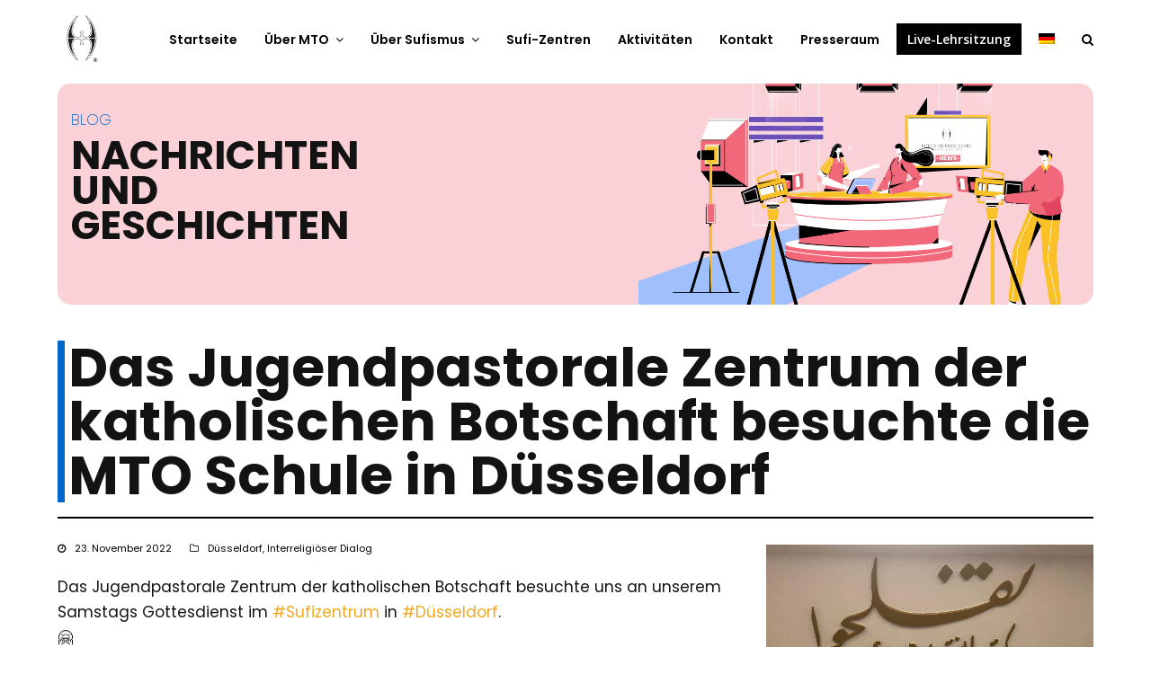

--- FILE ---
content_type: text/html; charset=UTF-8
request_url: https://mto.org/de/das-jugendpastorale-zentrum-der-katholischen-botschaft-besuchte-die-mto-schule-in-duesseldorf/
body_size: 25254
content:
<!doctype html>
<html lang="de-DE" itemscope itemtype="http://schema.org/WebPage">
<head>
<meta charset="UTF-8">
<link rel="profile" href="http://gmpg.org/xfn/11">
<meta name='robots' content='index, follow, max-image-preview:large, max-snippet:-1, max-video-preview:-1' />
<link rel="alternate" hreflang="de" href="https://mto.org/de/das-jugendpastorale-zentrum-der-katholischen-botschaft-besuchte-die-mto-schule-in-duesseldorf/" />
<meta name="generator" content="Total WordPress Theme v5.1.2">
<meta name="viewport" content="width=device-width, initial-scale=1">
<meta http-equiv="X-UA-Compatible" content="IE=edge" />

	<!-- This site is optimized with the Yoast SEO plugin v24.8.1 - https://yoast.com/wordpress/plugins/seo/ -->
	<title>Das Jugendpastorale Zentrum der katholischen Botschaft besuchte die MTO Schule in Düsseldorf - MTO Shahmaghsoudi</title>
	<meta name="description" content="Das Jugendpastorale Zentrum der katholischen Botschaft besuchte uns an unserem Samstags Gottesdienst im #Sufizentrum in #Düsseldorf. &#x1f917; Danach gab es ein" />
	<link rel="canonical" href="https://mto.org/de/das-jugendpastorale-zentrum-der-katholischen-botschaft-besuchte-die-mto-schule-in-duesseldorf/" />
	<meta property="og:locale" content="de_DE" />
	<meta property="og:type" content="article" />
	<meta property="og:title" content="Das Jugendpastorale Zentrum der katholischen Botschaft besuchte die MTO Schule in Düsseldorf - MTO Shahmaghsoudi" />
	<meta property="og:description" content="Das Jugendpastorale Zentrum der katholischen Botschaft besuchte uns an unserem Samstags Gottesdienst im #Sufizentrum in #Düsseldorf. &#x1f917; Danach gab es einen regen #Austausch , in dem gegenseitige Fragen beantwortet und viele #Gemeinsamkeiten festgestellt wurden: &#x27a1;&#xfe0f; Wie erlebten unsere Gäste das sufische Gottesgedenken #Zekr und welche Parallelen gibt es zum&hellip;" />
	<meta property="og:url" content="https://mto.org/de/das-jugendpastorale-zentrum-der-katholischen-botschaft-besuchte-die-mto-schule-in-duesseldorf/" />
	<meta property="og:site_name" content="MTO Shahmaghsoudi" />
	<meta property="article:publisher" content="https://www.facebook.com/mtoshahmaghsoudi" />
	<meta property="article:published_time" content="2022-11-23T09:13:19+00:00" />
	<meta property="article:modified_time" content="2023-02-07T15:05:48+00:00" />
	<meta property="og:image" content="https://mto.org/wp-content/uploads/2022/12/image0.jpeg" />
	<meta property="og:image:width" content="1440" />
	<meta property="og:image:height" content="1440" />
	<meta property="og:image:type" content="image/jpeg" />
	<meta name="author" content="MTO Redaktion" />
	<meta name="twitter:card" content="summary_large_image" />
	<meta name="twitter:creator" content="@mtoshahmaghsoud" />
	<meta name="twitter:site" content="@mtoshahmaghsoud" />
	<meta name="twitter:label1" content="Verfasst von" />
	<meta name="twitter:data1" content="MTO Redaktion" />
	<meta name="twitter:label2" content="Geschätzte Lesezeit" />
	<meta name="twitter:data2" content="1 Minute" />
	<script type="application/ld+json" class="yoast-schema-graph">{"@context":"https://schema.org","@graph":[{"@type":"Article","@id":"https://mto.org/de/das-jugendpastorale-zentrum-der-katholischen-botschaft-besuchte-die-mto-schule-in-duesseldorf/#article","isPartOf":{"@id":"https://mto.org/de/das-jugendpastorale-zentrum-der-katholischen-botschaft-besuchte-die-mto-schule-in-duesseldorf/"},"author":{"name":"MTO Redaktion","@id":"https://mto.org/#/schema/person/2f49f86784b3747b47bb554ffd56a975"},"headline":"Das Jugendpastorale Zentrum der katholischen Botschaft besuchte die MTO Schule in Düsseldorf","datePublished":"2022-11-23T09:13:19+00:00","dateModified":"2023-02-07T15:05:48+00:00","mainEntityOfPage":{"@id":"https://mto.org/de/das-jugendpastorale-zentrum-der-katholischen-botschaft-besuchte-die-mto-schule-in-duesseldorf/"},"wordCount":122,"publisher":{"@id":"https://mto.org/#organization"},"image":{"@id":"https://mto.org/de/das-jugendpastorale-zentrum-der-katholischen-botschaft-besuchte-die-mto-schule-in-duesseldorf/#primaryimage"},"thumbnailUrl":"https://mto.org/wp-content/uploads/2022/12/image0.jpeg","articleSection":["Düsseldorf","Interreligiöser Dialog"],"inLanguage":"de"},{"@type":"WebPage","@id":"https://mto.org/de/das-jugendpastorale-zentrum-der-katholischen-botschaft-besuchte-die-mto-schule-in-duesseldorf/","url":"https://mto.org/de/das-jugendpastorale-zentrum-der-katholischen-botschaft-besuchte-die-mto-schule-in-duesseldorf/","name":"Das Jugendpastorale Zentrum der katholischen Botschaft besuchte die MTO Schule in Düsseldorf - MTO Shahmaghsoudi","isPartOf":{"@id":"https://mto.org/#website"},"primaryImageOfPage":{"@id":"https://mto.org/de/das-jugendpastorale-zentrum-der-katholischen-botschaft-besuchte-die-mto-schule-in-duesseldorf/#primaryimage"},"image":{"@id":"https://mto.org/de/das-jugendpastorale-zentrum-der-katholischen-botschaft-besuchte-die-mto-schule-in-duesseldorf/#primaryimage"},"thumbnailUrl":"https://mto.org/wp-content/uploads/2022/12/image0.jpeg","datePublished":"2022-11-23T09:13:19+00:00","dateModified":"2023-02-07T15:05:48+00:00","breadcrumb":{"@id":"https://mto.org/de/das-jugendpastorale-zentrum-der-katholischen-botschaft-besuchte-die-mto-schule-in-duesseldorf/#breadcrumb"},"inLanguage":"de","potentialAction":[{"@type":"ReadAction","target":["https://mto.org/de/das-jugendpastorale-zentrum-der-katholischen-botschaft-besuchte-die-mto-schule-in-duesseldorf/"]}]},{"@type":"ImageObject","inLanguage":"de","@id":"https://mto.org/de/das-jugendpastorale-zentrum-der-katholischen-botschaft-besuchte-die-mto-schule-in-duesseldorf/#primaryimage","url":"https://mto.org/wp-content/uploads/2022/12/image0.jpeg","contentUrl":"https://mto.org/wp-content/uploads/2022/12/image0.jpeg","width":1440,"height":1440},{"@type":"BreadcrumbList","@id":"https://mto.org/de/das-jugendpastorale-zentrum-der-katholischen-botschaft-besuchte-die-mto-schule-in-duesseldorf/#breadcrumb","itemListElement":[{"@type":"ListItem","position":1,"name":"Home","item":"https://mto.org/de/"},{"@type":"ListItem","position":2,"name":"Neuigkeiten","item":"https://mto.org/de/neuigkeiten/"},{"@type":"ListItem","position":3,"name":"Das Jugendpastorale Zentrum der katholischen Botschaft besuchte die MTO Schule in Düsseldorf"}]},{"@type":"WebSite","@id":"https://mto.org/#website","url":"https://mto.org/","name":"MTO Shahmaghsoudi","description":"School of Islamic Sufism","publisher":{"@id":"https://mto.org/#organization"},"potentialAction":[{"@type":"SearchAction","target":{"@type":"EntryPoint","urlTemplate":"https://mto.org/?s={search_term_string}"},"query-input":{"@type":"PropertyValueSpecification","valueRequired":true,"valueName":"search_term_string"}}],"inLanguage":"de"},{"@type":"Organization","@id":"https://mto.org/#organization","name":"MTO Shahmaghsoudi","url":"https://mto.org/","logo":{"@type":"ImageObject","inLanguage":"de","@id":"https://mto.org/#/schema/logo/image/","url":"https://mto.org/wp-content/uploads/2023/03/MTO_LOGO_Header.png","contentUrl":"https://mto.org/wp-content/uploads/2023/03/MTO_LOGO_Header.png","width":200,"height":200,"caption":"MTO Shahmaghsoudi"},"image":{"@id":"https://mto.org/#/schema/logo/image/"},"sameAs":["https://www.facebook.com/mtoshahmaghsoudi","https://x.com/mtoshahmaghsoud","https://www.instagram.com/mtoshahmaghsoudi/"]},{"@type":"Person","@id":"https://mto.org/#/schema/person/2f49f86784b3747b47bb554ffd56a975","name":"MTO Redaktion","image":{"@type":"ImageObject","inLanguage":"de","@id":"https://mto.org/#/schema/person/image/","url":"https://secure.gravatar.com/avatar/7e3905dd13630f67e3a9ef24bace6be2b009b8f4cb66d44bb6d9580bf3708868?s=96&d=mm&r=g","contentUrl":"https://secure.gravatar.com/avatar/7e3905dd13630f67e3a9ef24bace6be2b009b8f4cb66d44bb6d9580bf3708868?s=96&d=mm&r=g","caption":"MTO Redaktion"},"url":"https://mto.org/de/author/mto-redaktion/"}]}</script>
	<!-- / Yoast SEO plugin. -->


<link rel='dns-prefetch' href='//fonts.googleapis.com' />
<link rel="alternate" type="application/rss+xml" title="MTO Shahmaghsoudi &raquo; Feed" href="https://mto.org/de/feed/" />
<link rel="alternate" type="application/rss+xml" title="MTO Shahmaghsoudi &raquo; Kommentar-Feed" href="https://mto.org/de/comments/feed/" />
<link rel="alternate" type="text/calendar" title="MTO Shahmaghsoudi &raquo; iCal Feed" href="https://mto.org/de/events-calendar/?ical=1" />
<link rel="alternate" type="application/rss+xml" title="MTO Shahmaghsoudi &raquo; Das Jugendpastorale Zentrum der katholischen Botschaft besuchte die MTO Schule in Düsseldorf-Kommentar-Feed" href="https://mto.org/de/das-jugendpastorale-zentrum-der-katholischen-botschaft-besuchte-die-mto-schule-in-duesseldorf/feed/" />
<link rel="alternate" title="oEmbed (JSON)" type="application/json+oembed" href="https://mto.org/de/wp-json/oembed/1.0/embed?url=https%3A%2F%2Fmto.org%2Fde%2Fdas-jugendpastorale-zentrum-der-katholischen-botschaft-besuchte-die-mto-schule-in-duesseldorf%2F" />
<link rel="alternate" title="oEmbed (XML)" type="text/xml+oembed" href="https://mto.org/de/wp-json/oembed/1.0/embed?url=https%3A%2F%2Fmto.org%2Fde%2Fdas-jugendpastorale-zentrum-der-katholischen-botschaft-besuchte-die-mto-schule-in-duesseldorf%2F&#038;format=xml" />
<style id='wp-img-auto-sizes-contain-inline-css'>
img:is([sizes=auto i],[sizes^="auto," i]){contain-intrinsic-size:3000px 1500px}
/*# sourceURL=wp-img-auto-sizes-contain-inline-css */
</style>
<link rel='stylesheet' id='js_composer_front-css' href='https://mto.org/wp-content/plugins/js_composer/assets/css/js_composer.min.css?ver=6.6.0' media='all' />
<link rel='stylesheet' id='wp-block-library-css' href='https://mto.org/wp-includes/css/dist/block-library/style.min.css?ver=6.9' media='all' />
<style id='wp-block-image-inline-css'>
.wp-block-image>a,.wp-block-image>figure>a{display:inline-block}.wp-block-image img{box-sizing:border-box;height:auto;max-width:100%;vertical-align:bottom}@media not (prefers-reduced-motion){.wp-block-image img.hide{visibility:hidden}.wp-block-image img.show{animation:show-content-image .4s}}.wp-block-image[style*=border-radius] img,.wp-block-image[style*=border-radius]>a{border-radius:inherit}.wp-block-image.has-custom-border img{box-sizing:border-box}.wp-block-image.aligncenter{text-align:center}.wp-block-image.alignfull>a,.wp-block-image.alignwide>a{width:100%}.wp-block-image.alignfull img,.wp-block-image.alignwide img{height:auto;width:100%}.wp-block-image .aligncenter,.wp-block-image .alignleft,.wp-block-image .alignright,.wp-block-image.aligncenter,.wp-block-image.alignleft,.wp-block-image.alignright{display:table}.wp-block-image .aligncenter>figcaption,.wp-block-image .alignleft>figcaption,.wp-block-image .alignright>figcaption,.wp-block-image.aligncenter>figcaption,.wp-block-image.alignleft>figcaption,.wp-block-image.alignright>figcaption{caption-side:bottom;display:table-caption}.wp-block-image .alignleft{float:left;margin:.5em 1em .5em 0}.wp-block-image .alignright{float:right;margin:.5em 0 .5em 1em}.wp-block-image .aligncenter{margin-left:auto;margin-right:auto}.wp-block-image :where(figcaption){margin-bottom:1em;margin-top:.5em}.wp-block-image.is-style-circle-mask img{border-radius:9999px}@supports ((-webkit-mask-image:none) or (mask-image:none)) or (-webkit-mask-image:none){.wp-block-image.is-style-circle-mask img{border-radius:0;-webkit-mask-image:url('data:image/svg+xml;utf8,<svg viewBox="0 0 100 100" xmlns="http://www.w3.org/2000/svg"><circle cx="50" cy="50" r="50"/></svg>');mask-image:url('data:image/svg+xml;utf8,<svg viewBox="0 0 100 100" xmlns="http://www.w3.org/2000/svg"><circle cx="50" cy="50" r="50"/></svg>');mask-mode:alpha;-webkit-mask-position:center;mask-position:center;-webkit-mask-repeat:no-repeat;mask-repeat:no-repeat;-webkit-mask-size:contain;mask-size:contain}}:root :where(.wp-block-image.is-style-rounded img,.wp-block-image .is-style-rounded img){border-radius:9999px}.wp-block-image figure{margin:0}.wp-lightbox-container{display:flex;flex-direction:column;position:relative}.wp-lightbox-container img{cursor:zoom-in}.wp-lightbox-container img:hover+button{opacity:1}.wp-lightbox-container button{align-items:center;backdrop-filter:blur(16px) saturate(180%);background-color:#5a5a5a40;border:none;border-radius:4px;cursor:zoom-in;display:flex;height:20px;justify-content:center;opacity:0;padding:0;position:absolute;right:16px;text-align:center;top:16px;width:20px;z-index:100}@media not (prefers-reduced-motion){.wp-lightbox-container button{transition:opacity .2s ease}}.wp-lightbox-container button:focus-visible{outline:3px auto #5a5a5a40;outline:3px auto -webkit-focus-ring-color;outline-offset:3px}.wp-lightbox-container button:hover{cursor:pointer;opacity:1}.wp-lightbox-container button:focus{opacity:1}.wp-lightbox-container button:focus,.wp-lightbox-container button:hover,.wp-lightbox-container button:not(:hover):not(:active):not(.has-background){background-color:#5a5a5a40;border:none}.wp-lightbox-overlay{box-sizing:border-box;cursor:zoom-out;height:100vh;left:0;overflow:hidden;position:fixed;top:0;visibility:hidden;width:100%;z-index:100000}.wp-lightbox-overlay .close-button{align-items:center;cursor:pointer;display:flex;justify-content:center;min-height:40px;min-width:40px;padding:0;position:absolute;right:calc(env(safe-area-inset-right) + 16px);top:calc(env(safe-area-inset-top) + 16px);z-index:5000000}.wp-lightbox-overlay .close-button:focus,.wp-lightbox-overlay .close-button:hover,.wp-lightbox-overlay .close-button:not(:hover):not(:active):not(.has-background){background:none;border:none}.wp-lightbox-overlay .lightbox-image-container{height:var(--wp--lightbox-container-height);left:50%;overflow:hidden;position:absolute;top:50%;transform:translate(-50%,-50%);transform-origin:top left;width:var(--wp--lightbox-container-width);z-index:9999999999}.wp-lightbox-overlay .wp-block-image{align-items:center;box-sizing:border-box;display:flex;height:100%;justify-content:center;margin:0;position:relative;transform-origin:0 0;width:100%;z-index:3000000}.wp-lightbox-overlay .wp-block-image img{height:var(--wp--lightbox-image-height);min-height:var(--wp--lightbox-image-height);min-width:var(--wp--lightbox-image-width);width:var(--wp--lightbox-image-width)}.wp-lightbox-overlay .wp-block-image figcaption{display:none}.wp-lightbox-overlay button{background:none;border:none}.wp-lightbox-overlay .scrim{background-color:#fff;height:100%;opacity:.9;position:absolute;width:100%;z-index:2000000}.wp-lightbox-overlay.active{visibility:visible}@media not (prefers-reduced-motion){.wp-lightbox-overlay.active{animation:turn-on-visibility .25s both}.wp-lightbox-overlay.active img{animation:turn-on-visibility .35s both}.wp-lightbox-overlay.show-closing-animation:not(.active){animation:turn-off-visibility .35s both}.wp-lightbox-overlay.show-closing-animation:not(.active) img{animation:turn-off-visibility .25s both}.wp-lightbox-overlay.zoom.active{animation:none;opacity:1;visibility:visible}.wp-lightbox-overlay.zoom.active .lightbox-image-container{animation:lightbox-zoom-in .4s}.wp-lightbox-overlay.zoom.active .lightbox-image-container img{animation:none}.wp-lightbox-overlay.zoom.active .scrim{animation:turn-on-visibility .4s forwards}.wp-lightbox-overlay.zoom.show-closing-animation:not(.active){animation:none}.wp-lightbox-overlay.zoom.show-closing-animation:not(.active) .lightbox-image-container{animation:lightbox-zoom-out .4s}.wp-lightbox-overlay.zoom.show-closing-animation:not(.active) .lightbox-image-container img{animation:none}.wp-lightbox-overlay.zoom.show-closing-animation:not(.active) .scrim{animation:turn-off-visibility .4s forwards}}@keyframes show-content-image{0%{visibility:hidden}99%{visibility:hidden}to{visibility:visible}}@keyframes turn-on-visibility{0%{opacity:0}to{opacity:1}}@keyframes turn-off-visibility{0%{opacity:1;visibility:visible}99%{opacity:0;visibility:visible}to{opacity:0;visibility:hidden}}@keyframes lightbox-zoom-in{0%{transform:translate(calc((-100vw + var(--wp--lightbox-scrollbar-width))/2 + var(--wp--lightbox-initial-left-position)),calc(-50vh + var(--wp--lightbox-initial-top-position))) scale(var(--wp--lightbox-scale))}to{transform:translate(-50%,-50%) scale(1)}}@keyframes lightbox-zoom-out{0%{transform:translate(-50%,-50%) scale(1);visibility:visible}99%{visibility:visible}to{transform:translate(calc((-100vw + var(--wp--lightbox-scrollbar-width))/2 + var(--wp--lightbox-initial-left-position)),calc(-50vh + var(--wp--lightbox-initial-top-position))) scale(var(--wp--lightbox-scale));visibility:hidden}}
/*# sourceURL=https://mto.org/wp-includes/blocks/image/style.min.css */
</style>
<style id='wp-block-buttons-inline-css'>
.wp-block-buttons{box-sizing:border-box}.wp-block-buttons.is-vertical{flex-direction:column}.wp-block-buttons.is-vertical>.wp-block-button:last-child{margin-bottom:0}.wp-block-buttons>.wp-block-button{display:inline-block;margin:0}.wp-block-buttons.is-content-justification-left{justify-content:flex-start}.wp-block-buttons.is-content-justification-left.is-vertical{align-items:flex-start}.wp-block-buttons.is-content-justification-center{justify-content:center}.wp-block-buttons.is-content-justification-center.is-vertical{align-items:center}.wp-block-buttons.is-content-justification-right{justify-content:flex-end}.wp-block-buttons.is-content-justification-right.is-vertical{align-items:flex-end}.wp-block-buttons.is-content-justification-space-between{justify-content:space-between}.wp-block-buttons.aligncenter{text-align:center}.wp-block-buttons:not(.is-content-justification-space-between,.is-content-justification-right,.is-content-justification-left,.is-content-justification-center) .wp-block-button.aligncenter{margin-left:auto;margin-right:auto;width:100%}.wp-block-buttons[style*=text-decoration] .wp-block-button,.wp-block-buttons[style*=text-decoration] .wp-block-button__link{text-decoration:inherit}.wp-block-buttons.has-custom-font-size .wp-block-button__link{font-size:inherit}.wp-block-buttons .wp-block-button__link{width:100%}.wp-block-button.aligncenter{text-align:center}
/*# sourceURL=https://mto.org/wp-includes/blocks/buttons/style.min.css */
</style>
<style id='wp-block-social-links-inline-css'>
.wp-block-social-links{background:none;box-sizing:border-box;margin-left:0;padding-left:0;padding-right:0;text-indent:0}.wp-block-social-links .wp-social-link a,.wp-block-social-links .wp-social-link a:hover{border-bottom:0;box-shadow:none;text-decoration:none}.wp-block-social-links .wp-social-link svg{height:1em;width:1em}.wp-block-social-links .wp-social-link span:not(.screen-reader-text){font-size:.65em;margin-left:.5em;margin-right:.5em}.wp-block-social-links.has-small-icon-size{font-size:16px}.wp-block-social-links,.wp-block-social-links.has-normal-icon-size{font-size:24px}.wp-block-social-links.has-large-icon-size{font-size:36px}.wp-block-social-links.has-huge-icon-size{font-size:48px}.wp-block-social-links.aligncenter{display:flex;justify-content:center}.wp-block-social-links.alignright{justify-content:flex-end}.wp-block-social-link{border-radius:9999px;display:block}@media not (prefers-reduced-motion){.wp-block-social-link{transition:transform .1s ease}}.wp-block-social-link{height:auto}.wp-block-social-link a{align-items:center;display:flex;line-height:0}.wp-block-social-link:hover{transform:scale(1.1)}.wp-block-social-links .wp-block-social-link.wp-social-link{display:inline-block;margin:0;padding:0}.wp-block-social-links .wp-block-social-link.wp-social-link .wp-block-social-link-anchor,.wp-block-social-links .wp-block-social-link.wp-social-link .wp-block-social-link-anchor svg,.wp-block-social-links .wp-block-social-link.wp-social-link .wp-block-social-link-anchor:active,.wp-block-social-links .wp-block-social-link.wp-social-link .wp-block-social-link-anchor:hover,.wp-block-social-links .wp-block-social-link.wp-social-link .wp-block-social-link-anchor:visited{color:currentColor;fill:currentColor}:where(.wp-block-social-links:not(.is-style-logos-only)) .wp-social-link{background-color:#f0f0f0;color:#444}:where(.wp-block-social-links:not(.is-style-logos-only)) .wp-social-link-amazon{background-color:#f90;color:#fff}:where(.wp-block-social-links:not(.is-style-logos-only)) .wp-social-link-bandcamp{background-color:#1ea0c3;color:#fff}:where(.wp-block-social-links:not(.is-style-logos-only)) .wp-social-link-behance{background-color:#0757fe;color:#fff}:where(.wp-block-social-links:not(.is-style-logos-only)) .wp-social-link-bluesky{background-color:#0a7aff;color:#fff}:where(.wp-block-social-links:not(.is-style-logos-only)) .wp-social-link-codepen{background-color:#1e1f26;color:#fff}:where(.wp-block-social-links:not(.is-style-logos-only)) .wp-social-link-deviantart{background-color:#02e49b;color:#fff}:where(.wp-block-social-links:not(.is-style-logos-only)) .wp-social-link-discord{background-color:#5865f2;color:#fff}:where(.wp-block-social-links:not(.is-style-logos-only)) .wp-social-link-dribbble{background-color:#e94c89;color:#fff}:where(.wp-block-social-links:not(.is-style-logos-only)) .wp-social-link-dropbox{background-color:#4280ff;color:#fff}:where(.wp-block-social-links:not(.is-style-logos-only)) .wp-social-link-etsy{background-color:#f45800;color:#fff}:where(.wp-block-social-links:not(.is-style-logos-only)) .wp-social-link-facebook{background-color:#0866ff;color:#fff}:where(.wp-block-social-links:not(.is-style-logos-only)) .wp-social-link-fivehundredpx{background-color:#000;color:#fff}:where(.wp-block-social-links:not(.is-style-logos-only)) .wp-social-link-flickr{background-color:#0461dd;color:#fff}:where(.wp-block-social-links:not(.is-style-logos-only)) .wp-social-link-foursquare{background-color:#e65678;color:#fff}:where(.wp-block-social-links:not(.is-style-logos-only)) .wp-social-link-github{background-color:#24292d;color:#fff}:where(.wp-block-social-links:not(.is-style-logos-only)) .wp-social-link-goodreads{background-color:#eceadd;color:#382110}:where(.wp-block-social-links:not(.is-style-logos-only)) .wp-social-link-google{background-color:#ea4434;color:#fff}:where(.wp-block-social-links:not(.is-style-logos-only)) .wp-social-link-gravatar{background-color:#1d4fc4;color:#fff}:where(.wp-block-social-links:not(.is-style-logos-only)) .wp-social-link-instagram{background-color:#f00075;color:#fff}:where(.wp-block-social-links:not(.is-style-logos-only)) .wp-social-link-lastfm{background-color:#e21b24;color:#fff}:where(.wp-block-social-links:not(.is-style-logos-only)) .wp-social-link-linkedin{background-color:#0d66c2;color:#fff}:where(.wp-block-social-links:not(.is-style-logos-only)) .wp-social-link-mastodon{background-color:#3288d4;color:#fff}:where(.wp-block-social-links:not(.is-style-logos-only)) .wp-social-link-medium{background-color:#000;color:#fff}:where(.wp-block-social-links:not(.is-style-logos-only)) .wp-social-link-meetup{background-color:#f6405f;color:#fff}:where(.wp-block-social-links:not(.is-style-logos-only)) .wp-social-link-patreon{background-color:#000;color:#fff}:where(.wp-block-social-links:not(.is-style-logos-only)) .wp-social-link-pinterest{background-color:#e60122;color:#fff}:where(.wp-block-social-links:not(.is-style-logos-only)) .wp-social-link-pocket{background-color:#ef4155;color:#fff}:where(.wp-block-social-links:not(.is-style-logos-only)) .wp-social-link-reddit{background-color:#ff4500;color:#fff}:where(.wp-block-social-links:not(.is-style-logos-only)) .wp-social-link-skype{background-color:#0478d7;color:#fff}:where(.wp-block-social-links:not(.is-style-logos-only)) .wp-social-link-snapchat{background-color:#fefc00;color:#fff;stroke:#000}:where(.wp-block-social-links:not(.is-style-logos-only)) .wp-social-link-soundcloud{background-color:#ff5600;color:#fff}:where(.wp-block-social-links:not(.is-style-logos-only)) .wp-social-link-spotify{background-color:#1bd760;color:#fff}:where(.wp-block-social-links:not(.is-style-logos-only)) .wp-social-link-telegram{background-color:#2aabee;color:#fff}:where(.wp-block-social-links:not(.is-style-logos-only)) .wp-social-link-threads{background-color:#000;color:#fff}:where(.wp-block-social-links:not(.is-style-logos-only)) .wp-social-link-tiktok{background-color:#000;color:#fff}:where(.wp-block-social-links:not(.is-style-logos-only)) .wp-social-link-tumblr{background-color:#011835;color:#fff}:where(.wp-block-social-links:not(.is-style-logos-only)) .wp-social-link-twitch{background-color:#6440a4;color:#fff}:where(.wp-block-social-links:not(.is-style-logos-only)) .wp-social-link-twitter{background-color:#1da1f2;color:#fff}:where(.wp-block-social-links:not(.is-style-logos-only)) .wp-social-link-vimeo{background-color:#1eb7ea;color:#fff}:where(.wp-block-social-links:not(.is-style-logos-only)) .wp-social-link-vk{background-color:#4680c2;color:#fff}:where(.wp-block-social-links:not(.is-style-logos-only)) .wp-social-link-wordpress{background-color:#3499cd;color:#fff}:where(.wp-block-social-links:not(.is-style-logos-only)) .wp-social-link-whatsapp{background-color:#25d366;color:#fff}:where(.wp-block-social-links:not(.is-style-logos-only)) .wp-social-link-x{background-color:#000;color:#fff}:where(.wp-block-social-links:not(.is-style-logos-only)) .wp-social-link-yelp{background-color:#d32422;color:#fff}:where(.wp-block-social-links:not(.is-style-logos-only)) .wp-social-link-youtube{background-color:red;color:#fff}:where(.wp-block-social-links.is-style-logos-only) .wp-social-link{background:none}:where(.wp-block-social-links.is-style-logos-only) .wp-social-link svg{height:1.25em;width:1.25em}:where(.wp-block-social-links.is-style-logos-only) .wp-social-link-amazon{color:#f90}:where(.wp-block-social-links.is-style-logos-only) .wp-social-link-bandcamp{color:#1ea0c3}:where(.wp-block-social-links.is-style-logos-only) .wp-social-link-behance{color:#0757fe}:where(.wp-block-social-links.is-style-logos-only) .wp-social-link-bluesky{color:#0a7aff}:where(.wp-block-social-links.is-style-logos-only) .wp-social-link-codepen{color:#1e1f26}:where(.wp-block-social-links.is-style-logos-only) .wp-social-link-deviantart{color:#02e49b}:where(.wp-block-social-links.is-style-logos-only) .wp-social-link-discord{color:#5865f2}:where(.wp-block-social-links.is-style-logos-only) .wp-social-link-dribbble{color:#e94c89}:where(.wp-block-social-links.is-style-logos-only) .wp-social-link-dropbox{color:#4280ff}:where(.wp-block-social-links.is-style-logos-only) .wp-social-link-etsy{color:#f45800}:where(.wp-block-social-links.is-style-logos-only) .wp-social-link-facebook{color:#0866ff}:where(.wp-block-social-links.is-style-logos-only) .wp-social-link-fivehundredpx{color:#000}:where(.wp-block-social-links.is-style-logos-only) .wp-social-link-flickr{color:#0461dd}:where(.wp-block-social-links.is-style-logos-only) .wp-social-link-foursquare{color:#e65678}:where(.wp-block-social-links.is-style-logos-only) .wp-social-link-github{color:#24292d}:where(.wp-block-social-links.is-style-logos-only) .wp-social-link-goodreads{color:#382110}:where(.wp-block-social-links.is-style-logos-only) .wp-social-link-google{color:#ea4434}:where(.wp-block-social-links.is-style-logos-only) .wp-social-link-gravatar{color:#1d4fc4}:where(.wp-block-social-links.is-style-logos-only) .wp-social-link-instagram{color:#f00075}:where(.wp-block-social-links.is-style-logos-only) .wp-social-link-lastfm{color:#e21b24}:where(.wp-block-social-links.is-style-logos-only) .wp-social-link-linkedin{color:#0d66c2}:where(.wp-block-social-links.is-style-logos-only) .wp-social-link-mastodon{color:#3288d4}:where(.wp-block-social-links.is-style-logos-only) .wp-social-link-medium{color:#000}:where(.wp-block-social-links.is-style-logos-only) .wp-social-link-meetup{color:#f6405f}:where(.wp-block-social-links.is-style-logos-only) .wp-social-link-patreon{color:#000}:where(.wp-block-social-links.is-style-logos-only) .wp-social-link-pinterest{color:#e60122}:where(.wp-block-social-links.is-style-logos-only) .wp-social-link-pocket{color:#ef4155}:where(.wp-block-social-links.is-style-logos-only) .wp-social-link-reddit{color:#ff4500}:where(.wp-block-social-links.is-style-logos-only) .wp-social-link-skype{color:#0478d7}:where(.wp-block-social-links.is-style-logos-only) .wp-social-link-snapchat{color:#fff;stroke:#000}:where(.wp-block-social-links.is-style-logos-only) .wp-social-link-soundcloud{color:#ff5600}:where(.wp-block-social-links.is-style-logos-only) .wp-social-link-spotify{color:#1bd760}:where(.wp-block-social-links.is-style-logos-only) .wp-social-link-telegram{color:#2aabee}:where(.wp-block-social-links.is-style-logos-only) .wp-social-link-threads{color:#000}:where(.wp-block-social-links.is-style-logos-only) .wp-social-link-tiktok{color:#000}:where(.wp-block-social-links.is-style-logos-only) .wp-social-link-tumblr{color:#011835}:where(.wp-block-social-links.is-style-logos-only) .wp-social-link-twitch{color:#6440a4}:where(.wp-block-social-links.is-style-logos-only) .wp-social-link-twitter{color:#1da1f2}:where(.wp-block-social-links.is-style-logos-only) .wp-social-link-vimeo{color:#1eb7ea}:where(.wp-block-social-links.is-style-logos-only) .wp-social-link-vk{color:#4680c2}:where(.wp-block-social-links.is-style-logos-only) .wp-social-link-whatsapp{color:#25d366}:where(.wp-block-social-links.is-style-logos-only) .wp-social-link-wordpress{color:#3499cd}:where(.wp-block-social-links.is-style-logos-only) .wp-social-link-x{color:#000}:where(.wp-block-social-links.is-style-logos-only) .wp-social-link-yelp{color:#d32422}:where(.wp-block-social-links.is-style-logos-only) .wp-social-link-youtube{color:red}.wp-block-social-links.is-style-pill-shape .wp-social-link{width:auto}:root :where(.wp-block-social-links .wp-social-link a){padding:.25em}:root :where(.wp-block-social-links.is-style-logos-only .wp-social-link a){padding:0}:root :where(.wp-block-social-links.is-style-pill-shape .wp-social-link a){padding-left:.6666666667em;padding-right:.6666666667em}.wp-block-social-links:not(.has-icon-color):not(.has-icon-background-color) .wp-social-link-snapchat .wp-block-social-link-label{color:#000}
/*# sourceURL=https://mto.org/wp-includes/blocks/social-links/style.min.css */
</style>
<style id='global-styles-inline-css'>
:root{--wp--preset--aspect-ratio--square: 1;--wp--preset--aspect-ratio--4-3: 4/3;--wp--preset--aspect-ratio--3-4: 3/4;--wp--preset--aspect-ratio--3-2: 3/2;--wp--preset--aspect-ratio--2-3: 2/3;--wp--preset--aspect-ratio--16-9: 16/9;--wp--preset--aspect-ratio--9-16: 9/16;--wp--preset--color--black: #000000;--wp--preset--color--cyan-bluish-gray: #abb8c3;--wp--preset--color--white: #ffffff;--wp--preset--color--pale-pink: #f78da7;--wp--preset--color--vivid-red: #cf2e2e;--wp--preset--color--luminous-vivid-orange: #ff6900;--wp--preset--color--luminous-vivid-amber: #fcb900;--wp--preset--color--light-green-cyan: #7bdcb5;--wp--preset--color--vivid-green-cyan: #00d084;--wp--preset--color--pale-cyan-blue: #8ed1fc;--wp--preset--color--vivid-cyan-blue: #0693e3;--wp--preset--color--vivid-purple: #9b51e0;--wp--preset--gradient--vivid-cyan-blue-to-vivid-purple: linear-gradient(135deg,rgb(6,147,227) 0%,rgb(155,81,224) 100%);--wp--preset--gradient--light-green-cyan-to-vivid-green-cyan: linear-gradient(135deg,rgb(122,220,180) 0%,rgb(0,208,130) 100%);--wp--preset--gradient--luminous-vivid-amber-to-luminous-vivid-orange: linear-gradient(135deg,rgb(252,185,0) 0%,rgb(255,105,0) 100%);--wp--preset--gradient--luminous-vivid-orange-to-vivid-red: linear-gradient(135deg,rgb(255,105,0) 0%,rgb(207,46,46) 100%);--wp--preset--gradient--very-light-gray-to-cyan-bluish-gray: linear-gradient(135deg,rgb(238,238,238) 0%,rgb(169,184,195) 100%);--wp--preset--gradient--cool-to-warm-spectrum: linear-gradient(135deg,rgb(74,234,220) 0%,rgb(151,120,209) 20%,rgb(207,42,186) 40%,rgb(238,44,130) 60%,rgb(251,105,98) 80%,rgb(254,248,76) 100%);--wp--preset--gradient--blush-light-purple: linear-gradient(135deg,rgb(255,206,236) 0%,rgb(152,150,240) 100%);--wp--preset--gradient--blush-bordeaux: linear-gradient(135deg,rgb(254,205,165) 0%,rgb(254,45,45) 50%,rgb(107,0,62) 100%);--wp--preset--gradient--luminous-dusk: linear-gradient(135deg,rgb(255,203,112) 0%,rgb(199,81,192) 50%,rgb(65,88,208) 100%);--wp--preset--gradient--pale-ocean: linear-gradient(135deg,rgb(255,245,203) 0%,rgb(182,227,212) 50%,rgb(51,167,181) 100%);--wp--preset--gradient--electric-grass: linear-gradient(135deg,rgb(202,248,128) 0%,rgb(113,206,126) 100%);--wp--preset--gradient--midnight: linear-gradient(135deg,rgb(2,3,129) 0%,rgb(40,116,252) 100%);--wp--preset--font-size--small: 13px;--wp--preset--font-size--medium: 20px;--wp--preset--font-size--large: 36px;--wp--preset--font-size--x-large: 42px;--wp--preset--spacing--20: 0.44rem;--wp--preset--spacing--30: 0.67rem;--wp--preset--spacing--40: 1rem;--wp--preset--spacing--50: 1.5rem;--wp--preset--spacing--60: 2.25rem;--wp--preset--spacing--70: 3.38rem;--wp--preset--spacing--80: 5.06rem;--wp--preset--shadow--natural: 6px 6px 9px rgba(0, 0, 0, 0.2);--wp--preset--shadow--deep: 12px 12px 50px rgba(0, 0, 0, 0.4);--wp--preset--shadow--sharp: 6px 6px 0px rgba(0, 0, 0, 0.2);--wp--preset--shadow--outlined: 6px 6px 0px -3px rgb(255, 255, 255), 6px 6px rgb(0, 0, 0);--wp--preset--shadow--crisp: 6px 6px 0px rgb(0, 0, 0);}:where(.is-layout-flex){gap: 0.5em;}:where(.is-layout-grid){gap: 0.5em;}body .is-layout-flex{display: flex;}.is-layout-flex{flex-wrap: wrap;align-items: center;}.is-layout-flex > :is(*, div){margin: 0;}body .is-layout-grid{display: grid;}.is-layout-grid > :is(*, div){margin: 0;}:where(.wp-block-columns.is-layout-flex){gap: 2em;}:where(.wp-block-columns.is-layout-grid){gap: 2em;}:where(.wp-block-post-template.is-layout-flex){gap: 1.25em;}:where(.wp-block-post-template.is-layout-grid){gap: 1.25em;}.has-black-color{color: var(--wp--preset--color--black) !important;}.has-cyan-bluish-gray-color{color: var(--wp--preset--color--cyan-bluish-gray) !important;}.has-white-color{color: var(--wp--preset--color--white) !important;}.has-pale-pink-color{color: var(--wp--preset--color--pale-pink) !important;}.has-vivid-red-color{color: var(--wp--preset--color--vivid-red) !important;}.has-luminous-vivid-orange-color{color: var(--wp--preset--color--luminous-vivid-orange) !important;}.has-luminous-vivid-amber-color{color: var(--wp--preset--color--luminous-vivid-amber) !important;}.has-light-green-cyan-color{color: var(--wp--preset--color--light-green-cyan) !important;}.has-vivid-green-cyan-color{color: var(--wp--preset--color--vivid-green-cyan) !important;}.has-pale-cyan-blue-color{color: var(--wp--preset--color--pale-cyan-blue) !important;}.has-vivid-cyan-blue-color{color: var(--wp--preset--color--vivid-cyan-blue) !important;}.has-vivid-purple-color{color: var(--wp--preset--color--vivid-purple) !important;}.has-black-background-color{background-color: var(--wp--preset--color--black) !important;}.has-cyan-bluish-gray-background-color{background-color: var(--wp--preset--color--cyan-bluish-gray) !important;}.has-white-background-color{background-color: var(--wp--preset--color--white) !important;}.has-pale-pink-background-color{background-color: var(--wp--preset--color--pale-pink) !important;}.has-vivid-red-background-color{background-color: var(--wp--preset--color--vivid-red) !important;}.has-luminous-vivid-orange-background-color{background-color: var(--wp--preset--color--luminous-vivid-orange) !important;}.has-luminous-vivid-amber-background-color{background-color: var(--wp--preset--color--luminous-vivid-amber) !important;}.has-light-green-cyan-background-color{background-color: var(--wp--preset--color--light-green-cyan) !important;}.has-vivid-green-cyan-background-color{background-color: var(--wp--preset--color--vivid-green-cyan) !important;}.has-pale-cyan-blue-background-color{background-color: var(--wp--preset--color--pale-cyan-blue) !important;}.has-vivid-cyan-blue-background-color{background-color: var(--wp--preset--color--vivid-cyan-blue) !important;}.has-vivid-purple-background-color{background-color: var(--wp--preset--color--vivid-purple) !important;}.has-black-border-color{border-color: var(--wp--preset--color--black) !important;}.has-cyan-bluish-gray-border-color{border-color: var(--wp--preset--color--cyan-bluish-gray) !important;}.has-white-border-color{border-color: var(--wp--preset--color--white) !important;}.has-pale-pink-border-color{border-color: var(--wp--preset--color--pale-pink) !important;}.has-vivid-red-border-color{border-color: var(--wp--preset--color--vivid-red) !important;}.has-luminous-vivid-orange-border-color{border-color: var(--wp--preset--color--luminous-vivid-orange) !important;}.has-luminous-vivid-amber-border-color{border-color: var(--wp--preset--color--luminous-vivid-amber) !important;}.has-light-green-cyan-border-color{border-color: var(--wp--preset--color--light-green-cyan) !important;}.has-vivid-green-cyan-border-color{border-color: var(--wp--preset--color--vivid-green-cyan) !important;}.has-pale-cyan-blue-border-color{border-color: var(--wp--preset--color--pale-cyan-blue) !important;}.has-vivid-cyan-blue-border-color{border-color: var(--wp--preset--color--vivid-cyan-blue) !important;}.has-vivid-purple-border-color{border-color: var(--wp--preset--color--vivid-purple) !important;}.has-vivid-cyan-blue-to-vivid-purple-gradient-background{background: var(--wp--preset--gradient--vivid-cyan-blue-to-vivid-purple) !important;}.has-light-green-cyan-to-vivid-green-cyan-gradient-background{background: var(--wp--preset--gradient--light-green-cyan-to-vivid-green-cyan) !important;}.has-luminous-vivid-amber-to-luminous-vivid-orange-gradient-background{background: var(--wp--preset--gradient--luminous-vivid-amber-to-luminous-vivid-orange) !important;}.has-luminous-vivid-orange-to-vivid-red-gradient-background{background: var(--wp--preset--gradient--luminous-vivid-orange-to-vivid-red) !important;}.has-very-light-gray-to-cyan-bluish-gray-gradient-background{background: var(--wp--preset--gradient--very-light-gray-to-cyan-bluish-gray) !important;}.has-cool-to-warm-spectrum-gradient-background{background: var(--wp--preset--gradient--cool-to-warm-spectrum) !important;}.has-blush-light-purple-gradient-background{background: var(--wp--preset--gradient--blush-light-purple) !important;}.has-blush-bordeaux-gradient-background{background: var(--wp--preset--gradient--blush-bordeaux) !important;}.has-luminous-dusk-gradient-background{background: var(--wp--preset--gradient--luminous-dusk) !important;}.has-pale-ocean-gradient-background{background: var(--wp--preset--gradient--pale-ocean) !important;}.has-electric-grass-gradient-background{background: var(--wp--preset--gradient--electric-grass) !important;}.has-midnight-gradient-background{background: var(--wp--preset--gradient--midnight) !important;}.has-small-font-size{font-size: var(--wp--preset--font-size--small) !important;}.has-medium-font-size{font-size: var(--wp--preset--font-size--medium) !important;}.has-large-font-size{font-size: var(--wp--preset--font-size--large) !important;}.has-x-large-font-size{font-size: var(--wp--preset--font-size--x-large) !important;}
/*# sourceURL=global-styles-inline-css */
</style>
<style id='core-block-supports-inline-css'>
.wp-container-core-social-links-is-layout-16018d1d{justify-content:center;}
/*# sourceURL=core-block-supports-inline-css */
</style>

<style id='classic-theme-styles-inline-css'>
/*! This file is auto-generated */
.wp-block-button__link{color:#fff;background-color:#32373c;border-radius:9999px;box-shadow:none;text-decoration:none;padding:calc(.667em + 2px) calc(1.333em + 2px);font-size:1.125em}.wp-block-file__button{background:#32373c;color:#fff;text-decoration:none}
/*# sourceURL=/wp-includes/css/classic-themes.min.css */
</style>
<link rel='stylesheet' id='rs-plugin-settings-css' href='https://mto.org/wp-content/plugins/revslider/public/assets/css/rs6.css?ver=6.4.11' media='all' />
<style id='rs-plugin-settings-inline-css'>
#rs-demo-id {}
/*# sourceURL=rs-plugin-settings-inline-css */
</style>
<link rel='stylesheet' id='wpml-legacy-dropdown-0-css' href='https://mto.org/wp-content/plugins/sitepress-multilingual-cms/templates/language-switchers/legacy-dropdown/style.min.css?ver=1' media='all' />
<link rel='stylesheet' id='wpml-menu-item-0-css' href='https://mto.org/wp-content/plugins/sitepress-multilingual-cms/templates/language-switchers/menu-item/style.min.css?ver=1' media='all' />
<link rel='stylesheet' id='wpex-the-events-calendar-css' href='https://mto.org/wp-content/themes/Total/assets/css/wpex-the-events-calendar.css?ver=6.9' media='all' />
<link rel='stylesheet' id='wpex-google-font-poppins-css' href='//fonts.googleapis.com/css2?family=Poppins:ital,wght@0,100;0,200;0,300;0,400;0,500;0,600;0,700;0,800;0,900;1,100;1,200;1,300;1,400;1,500;1,600;1,700;1,800;1,900&#038;display=auto&#038;subset=latin' media='all' />
<link rel='stylesheet' id='wpex-google-font-open-sans-css' href='//fonts.googleapis.com/css2?family=Open+Sans:ital,wght@0,100;0,200;0,300;0,400;0,500;0,600;0,700;0,800;0,900;1,100;1,200;1,300;1,400;1,500;1,600;1,700;1,800;1,900&#038;display=auto&#038;subset=latin' media='all' />
<link rel='stylesheet' id='wpex-style-css' href='https://mto.org/wp-content/themes/Total/style.css?ver=5.1.2' media='all' />
<link rel='stylesheet' id='wpex-mobile-menu-breakpoint-max-css' href='https://mto.org/wp-content/themes/Total/assets/css/wpex-mobile-menu-breakpoint-max.css?ver=5.1.2' media='only screen and (max-width:959px)' />
<link rel='stylesheet' id='wpex-mobile-menu-breakpoint-min-css' href='https://mto.org/wp-content/themes/Total/assets/css/wpex-mobile-menu-breakpoint-min.css?ver=5.1.2' media='only screen and (min-width:960px)' />
<link rel='stylesheet' id='wpex-wpbakery-css' href='https://mto.org/wp-content/themes/Total/assets/css/wpex-wpbakery.css?ver=5.1.2' media='all' />
<link rel='stylesheet' id='ticons-css' href='https://mto.org/wp-content/themes/Total/assets/lib/ticons/css/ticons.min.css?ver=5.1.2' media='all' />
<link rel='stylesheet' id='vcex-shortcodes-css' href='https://mto.org/wp-content/themes/Total/assets/css/vcex-shortcodes.css?ver=5.1.2' media='all' />
<script id="wpml-cookie-js-extra">
var wpml_cookies = {"wp-wpml_current_language":{"value":"de","expires":1,"path":"/"}};
var wpml_cookies = {"wp-wpml_current_language":{"value":"de","expires":1,"path":"/"}};
//# sourceURL=wpml-cookie-js-extra
</script>
<script src="https://mto.org/wp-content/plugins/sitepress-multilingual-cms/res/js/cookies/language-cookie.js?ver=473900" id="wpml-cookie-js" defer data-wp-strategy="defer"></script>
<script src="https://mto.org/wp-includes/js/jquery/jquery.min.js?ver=3.7.1" id="jquery-core-js"></script>
<script src="https://mto.org/wp-includes/js/jquery/jquery-migrate.min.js?ver=3.4.1" id="jquery-migrate-js"></script>
<script src="https://mto.org/wp-content/plugins/revslider/public/assets/js/rbtools.min.js?ver=6.4.8" id="tp-tools-js"></script>
<script src="https://mto.org/wp-content/plugins/revslider/public/assets/js/rs6.min.js?ver=6.4.11" id="revmin-js"></script>
<script src="https://mto.org/wp-content/plugins/sitepress-multilingual-cms/templates/language-switchers/legacy-dropdown/script.min.js?ver=1" id="wpml-legacy-dropdown-0-js"></script>
<link rel="https://api.w.org/" href="https://mto.org/de/wp-json/" /><link rel="alternate" title="JSON" type="application/json" href="https://mto.org/de/wp-json/wp/v2/posts/5377" /><link rel="EditURI" type="application/rsd+xml" title="RSD" href="https://mto.org/xmlrpc.php?rsd" />
<meta name="generator" content="WordPress 6.9" />
<link rel='shortlink' href='https://mto.org/de/?p=5377' />
<meta name="generator" content="WPML ver:4.7.3 stt:1,4,3,2;" />
<meta name="tec-api-version" content="v1"><meta name="tec-api-origin" content="https://mto.org/de/"><link rel="alternate" href="https://mto.org/de/wp-json/tribe/events/v1/" /><link rel="icon" href="https://mto.org/wp-content/uploads/2022/07/favicon_124.png" sizes="32x32"><link rel="shortcut icon" href="https://mto.org/wp-content/uploads/2022/07/favicon_124.png"><link rel="apple-touch-icon" href="https://mto.org/wp-content/uploads/2022/07/favicon_124.png" sizes="57x57" ><link rel="apple-touch-icon" href="https://mto.org/wp-content/uploads/2022/07/favicon_124.png" sizes="76x76" ><link rel="apple-touch-icon" href="https://mto.org/wp-content/uploads/2022/07/favicon_124.png" sizes="120x120"><link rel="apple-touch-icon" href="https://mto.org/wp-content/uploads/2022/07/favicon_512.png" sizes="114x114"><link rel="preload" href="https://mto.org/wp-content/themes/Total/assets/lib/ticons/fonts/ticons-webfont.woff2" type="font/woff2" as="font" crossorigin><noscript><style>body .wpex-vc-row-stretched,body .vc_row-o-full-height{visibility:visible;}</style></noscript><script type="text/javascript">function setREVStartSize(e){
			//window.requestAnimationFrame(function() {				 
				window.RSIW = window.RSIW===undefined ? window.innerWidth : window.RSIW;	
				window.RSIH = window.RSIH===undefined ? window.innerHeight : window.RSIH;	
				try {								
					var pw = document.getElementById(e.c).parentNode.offsetWidth,
						newh;
					pw = pw===0 || isNaN(pw) ? window.RSIW : pw;
					e.tabw = e.tabw===undefined ? 0 : parseInt(e.tabw);
					e.thumbw = e.thumbw===undefined ? 0 : parseInt(e.thumbw);
					e.tabh = e.tabh===undefined ? 0 : parseInt(e.tabh);
					e.thumbh = e.thumbh===undefined ? 0 : parseInt(e.thumbh);
					e.tabhide = e.tabhide===undefined ? 0 : parseInt(e.tabhide);
					e.thumbhide = e.thumbhide===undefined ? 0 : parseInt(e.thumbhide);
					e.mh = e.mh===undefined || e.mh=="" || e.mh==="auto" ? 0 : parseInt(e.mh,0);		
					if(e.layout==="fullscreen" || e.l==="fullscreen") 						
						newh = Math.max(e.mh,window.RSIH);					
					else{					
						e.gw = Array.isArray(e.gw) ? e.gw : [e.gw];
						for (var i in e.rl) if (e.gw[i]===undefined || e.gw[i]===0) e.gw[i] = e.gw[i-1];					
						e.gh = e.el===undefined || e.el==="" || (Array.isArray(e.el) && e.el.length==0)? e.gh : e.el;
						e.gh = Array.isArray(e.gh) ? e.gh : [e.gh];
						for (var i in e.rl) if (e.gh[i]===undefined || e.gh[i]===0) e.gh[i] = e.gh[i-1];
											
						var nl = new Array(e.rl.length),
							ix = 0,						
							sl;					
						e.tabw = e.tabhide>=pw ? 0 : e.tabw;
						e.thumbw = e.thumbhide>=pw ? 0 : e.thumbw;
						e.tabh = e.tabhide>=pw ? 0 : e.tabh;
						e.thumbh = e.thumbhide>=pw ? 0 : e.thumbh;					
						for (var i in e.rl) nl[i] = e.rl[i]<window.RSIW ? 0 : e.rl[i];
						sl = nl[0];									
						for (var i in nl) if (sl>nl[i] && nl[i]>0) { sl = nl[i]; ix=i;}															
						var m = pw>(e.gw[ix]+e.tabw+e.thumbw) ? 1 : (pw-(e.tabw+e.thumbw)) / (e.gw[ix]);					
						newh =  (e.gh[ix] * m) + (e.tabh + e.thumbh);
					}				
					if(window.rs_init_css===undefined) window.rs_init_css = document.head.appendChild(document.createElement("style"));					
					document.getElementById(e.c).height = newh+"px";
					window.rs_init_css.innerHTML += "#"+e.c+"_wrapper { height: "+newh+"px }";				
				} catch(e){
					console.log("Failure at Presize of Slider:" + e)
				}					   
			//});
		  };</script>
		<style id="wp-custom-css">
			/* Custom Designs */.wprss-feed-meta{font-size:11px}.term-description{display:none}.menu-button{color:#34bfa6}.overlay-content{font-size:11px}.titelshadow{text-shadow:.1em .1em #333}/* Zwei- bzw. Dreispaltiges Layout auf dem Handy */@media only screen and (max-width:479px){.vc_col-sm-2{width:33%;display:inline-block !important}}@media only screen and (max-width:768px){.vc_col-sm-2{width:33%;display:inline-block !important}}@media only screen and (max-width:479px){.vc_col-sm-3{width:50%;display:inline-block !important}}@media only screen and (max-width:768px){.vc_col-sm-3{width:50%;display:inline-block !important}}		</style>
		<noscript><style> .wpb_animate_when_almost_visible { opacity: 1; }</style></noscript><style data-type="wpex-css" id="wpex-css">/*ACCENT COLOR*/.vc_toggle_total .vc_toggle_title,.wpex-text-accent,.wpex-hover-text-accent:hover,.wpex-accent-color,#site-navigation .dropdown-menu >li.menu-item >a:hover,#site-navigation .dropdown-menu >li.menu-item.current-menu-item >a,#site-navigation .dropdown-menu >li.menu-item.current-menu-parent >a,.modern-menu-widget a:hover,.theme-button.outline,.theme-button.clean,a,h1 a:hover,h2 a:hover,h3 a:hover,h4 a:hover,h5 a:hover,h6 a:hover,.entry-title a:hover,.meta a:hover,.wpex-heading a:hover,.is-style-outline .wp-block-button__link:not(.has-color):not(.has-text-color):not(.has-background),.wp-block-button__link.is-style-outline:not(.has-color):not(.has-text-color):not(.has-background),.vcex-module a:hover .wpex-heading,.vcex-icon-box-link-wrap:hover .wpex-heading,.tribe-events .tribe-events-c-ical__link,.single-tribe_events a.tribe-events-gcal,.single-tribe_events a.tribe-events-gcal:hover,.single-tribe_events a.tribe-events-ical,.single-tribe_events a.tribe-events-ical:hover,.tribe-common .tribe-common-c-svgicon{color:#000000}.wpex-bg-accent,.wpex-hover-bg-accent:hover,.wpex-bg-accent_alt,.wpex-hover-bg-accent_alt:hover,.wpex-badge,.wpex-accent-bg,input[type="submit"],.theme-button,button,.button,.active >.theme-button,.theme-button.active,.theme-button.outline:hover,.active >.theme-button.outline,.theme-button.outline.active,.theme-button.outline:hover,.post-edit a,.background-highlight,.tagcloud a:hover,.post-tags a:hover,.wpex-carousel .owl-dot.active,.wpex-carousel .owl-prev,.wpex-carousel .owl-next,body #header-two-search #header-two-search-submit,#site-navigation .menu-button >a >span.link-inner,.modern-menu-widget li.menu-item.current-menu-item a,#sidebar .widget_nav_menu .current-menu-item >a,.widget_nav_menu_accordion .widget_nav_menu li.menu-item.current-menu-item >a,#site-navigation-wrap.has-menu-underline .main-navigation-ul>li>a>.link-inner::after,#wp-calendar caption,#wp-calendar tbody td:hover a,.is-style-fill .wp-block-button__link:not(.has-background),.wp-block-button__link.is-style-fill:not(.has-background),.is-style-outline .wp-block-button__link:not(.has-color):not(.has-text-color):not(.has-background):hover,.wp-block-button__link.is-style-outline:not(.has-color):not(.has-text-color):not(.has-background):hover,.vcex-testimonials-fullslider .sp-button:hover,.vcex-testimonials-fullslider .sp-selected-button,.vcex-testimonials-fullslider.light-skin .sp-button:hover,.vcex-testimonials-fullslider.light-skin .sp-selected-button,.vcex-testimonials-fullslider .sp-button.sp-selected-button,.vcex-testimonials-fullslider .sp-button:hover,.tribe-common .tribe-common-c-btn,.tribe-common a.tribe-common-c-btn,#tribe-events .tribe-events-button,#tribe_events_filters_wrapper input[type=submit],.tribe-events-button,.tribe-events-calendar td.tribe-events-present div[id*=tribe-events-daynum-],.tribe-events-calendar td.tribe-events-present div[id*=tribe-events-daynum-]>a{background-color:#000000}.wpb_tabs.tab-style-alternative-two .wpb_tabs_nav li.ui-tabs-active a{border-bottom-color:#000000}.wpex-border-accent{border-color:#000000}.wpex-hover-border-accent:hover{border-color:#000000}.wpex-slider .sp-bottom-thumbnails.sp-has-pointer .sp-selected-thumbnail:before,.wpex-slider .sp-bottom-thumbnails.sp-has-pointer .sp-selected-thumbnail:after{border-bottom-color:#000000}.theme-button.outline{border-color:#000000}.wpex-dropdown-top-border #site-navigation .dropdown-menu li.menu-item ul.sub-menu{border-top-color:#000000}.theme-heading.border-w-color span.text{border-bottom-color:#000000}.is-style-outline .wp-block-button__link:not(.has-color):not(.has-text-color):not(.has-background){border-color:#000000}.wp-block-button__link.is-style-outline:not(.has-color):not(.has-text-color):not(.has-background){border-color:#000000}.tribe-events .tribe-events-c-ical__link{border-color:#000000}/*ACCENT HOVER COLOR*/.wpex-bg-accent_alt,.wpex-hover-bg-accent_alt:hover,.post-edit a:hover,.theme-button:hover,input[type="submit"]:hover,button:hover,.button:hover,.active >.theme-button,.theme-button.active,.wpex-carousel .owl-prev:hover,.wpex-carousel .owl-next:hover,#site-navigation .menu-button >a >span.link-inner:hover,.tribe-common .tribe-common-c-btn:hover,.tribe-common a.tribe-common-c-btn:hover,#tribe-events .tribe-events-button:hover,#tribe_events_filters_wrapper input[type=submit]:hover,.tribe-events-button:hover,.tribe-events-calendar td.tribe-events-present div[id*=tribe-events-daynum-]:hover,.tribe-events-calendar td.tribe-events-present div[id*=tribe-events-daynum-]>a:hover,.tribe-events .tribe-events-c-ical__link:hover{background-color:#f5f5f7}.wpex-text-accent_alt,.wpex-hover-text-accent_alt:hover{color:#f5f5f7}/*BORDER COLOR*/.wpex-border-main,.wpex-bordered,.wpex-bordered-list li,.wpex-bordered-list li:first-child,.wpex-divider,.theme-heading.border-side span.text:after,.theme-heading.border-w-color,#comments .comment-body,.theme-heading.border-bottom,ul .page-numbers a,a.page-numbers,span.page-numbers,.modern-menu-widget,.modern-menu-widget li,.modern-menu-widget li ul,#sidebar .widget_nav_menu a,#sidebar .widget_nav_menu ul >li:first-child >a,.widget_nav_menu_accordion .widget_nav_menu a,.widget_nav_menu_accordion .widget_nav_menu ul >li:first-child >a,.vcex-blog-entry-details,.theme-button.minimal-border,.vcex-login-form,.vcex-recent-news-entry{border-color:#000000}/*VC META CSS*/.vc_custom_1663667524522{margin-top:8px !important;margin-bottom:40px !important;padding-top:4vh !important;padding-bottom:4vh !important;background:#fbfbfb url(https://mto.org/wp-content/uploads/2022/03/MTO_News_alt-1.png?id=898) !important;background-position:center !important;background-repeat:no-repeat !important;background-size:cover !important;border-radius:15px !important}.vc_custom_1664441985192{margin-top:8px !important;margin-bottom:8px !important}.vc_custom_1662030723942{padding-bottom:8px !important}.vc_custom_1673381030085{border-left-width:8px !important;padding-left:4px !important;border-left-color:#0066cc !important;border-left-style:solid !important}.vc_custom_1664435844461{margin-bottom:4px !important}.vc_custom_1660839091167{margin-top:40px !important}.has-accent-background-color{background-color:#000000}.has-accent-color{color:#000000}/*TYPOGRAPHY*/body{font-family:"Poppins",sans-serif;font-weight:400;font-size:17px;color:#131314}.theme-button,input[type="submit"],button,#site-navigation .menu-button>a>span.link-inner,.woocommerce .button{font-family:"Open Sans",sans-serif}#site-navigation .dropdown-menu .link-inner{font-weight:600;font-size:14px}h1,h2,h3,h4,h5,h6,.theme-heading,.page-header-title,.wpex-heading,.vcex-heading,.entry-title,.wpex-font-heading{font-family:"Poppins",sans-serif;font-weight:700;color:#131314}h1,.wpex-h1{font-size:50px}h2,.wpex-h2{font-size:27px}h3,.wpex-h3{font-size:17px}h4,.wpex-h4{font-weight:200;font-size:17px;color:#9fc656;text-transform:uppercase}#copyright{font-size:13px}@media(max-width:1024px){body{font-size:16px}#site-navigation .dropdown-menu .link-inner{font-size:13px}h1,.wpex-h1{font-size:40px}h2,.wpex-h2{font-size:25px}h3,.wpex-h3{font-size:16px}h4,.wpex-h4{font-size:16px}#copyright{font-size:12px}}@media(max-width:959px){body{font-size:16px}#site-navigation .dropdown-menu .link-inner{font-size:13px}h1,.wpex-h1{font-size:30px}h2,.wpex-h2{font-size:25px}h3,.wpex-h3{font-size:16px}h4,.wpex-h4{font-size:16px}#copyright{font-size:12px}}@media(max-width:767px){body{font-size:15px}#site-navigation .dropdown-menu .link-inner{font-size:12px}h1,.wpex-h1{font-size:27px}h2,.wpex-h2{font-size:23px}h3,.wpex-h3{font-size:15px}h4,.wpex-h4{font-size:15px}#copyright{font-size:11px}}@media(max-width:479px){body{font-size:15px}#site-navigation .dropdown-menu .link-inner{font-size:12px}h1,.wpex-h1{font-size:23px}h2,.wpex-h2{font-size:13px}h3,.wpex-h3{font-size:15px}h4,.wpex-h4{font-size:15px}#copyright{font-size:11px}}/*ADVANCED STYLING CSS*/#site-logo img{max-height:55px}#mobile-menu .wpex-bars>span,#mobile-menu .wpex-bars>span::before,#mobile-menu .wpex-bars>span::after{background-color:#000000}/*CUSTOMIZER STYLING*/::selection{color:#f2a81d}::-moz-selection{color:#f2a81d}a,.meta a:hover,h1 a:hover,h2 a:hover,h3 a:hover,h4 a:hover,h5 a:hover,h6 a:hover,.entry-title a:hover,.wpex-heading a:hover,.vcex-module a:hover .wpex-heading,.vcex-icon-box-link-wrap:hover .wpex-heading{color:#f2a81d}.theme-button,input[type="submit"],button,.button,.added_to_cart{padding:10px 15px 10px 15px}.theme-button,input[type="submit"],button,#site-navigation .menu-button >a >span.link-inner,.button,.added_to_cart{border-radius:0;border-style:solid;border-width:1px;border-color:#000000}.theme-button:hover,input[type="submit"]:hover,button:hover,#site-navigation .menu-button >a:hover >span.link-inner,.button:hover,.added_to_cart:hover{background-color:#0066cc;color:#000000}.container,.boxed-main-layout #wrap{width:1400px}#site-header #site-header-inner{padding-top:15px;padding-bottom:15px}#site-navigation .dropdown-menu >li.menu-item >a{color:#000000}#site-navigation .dropdown-menu >li.menu-item >a:hover,#site-navigation .dropdown-menu >li.menu-item.dropdown.sfHover >a{color:#34bfa6}#site-navigation .dropdown-menu >li.menu-item.current-menu-item >a,#site-navigation .dropdown-menu >li.menu-item.current-menu-parent >a{color:#f2a81d}#site-header #site-navigation .dropdown-menu ul.sub-menu{background-color:#ffffff;border-color:#f2a81d}#site-header #site-navigation .dropdown-menu ul.sub-menu li.menu-item{border-color:#f2a81d}#site-header #site-navigation .dropdown-menu ul.sub-menu li.menu-item a{border-color:#f2a81d}#site-header #site-navigation .dropdown-menu ul.sub-menu >li.menu-item >a{color:#000000}#site-header #site-navigation .dropdown-menu ul.sub-menu >li.menu-item >a:hover{color:#34bfa6;background-color:#ffffff}#mobile-menu a{color:#000000}#sidr-main{background-color:#000000;color:#ffffff}.sidr a:hover,.sidr-class-menu-item-has-children.active >a{color:#dddddd}#sidebar a{color:#424242}#sidebar a:hover{color:#34bfa6}#footer{background-color:#ffffff}#footer,.site-footer .widget-title,.site-footer .wpex-widget-heading{color:#424245}#footer-bottom{background:#ffffff;color:#000000}#footer-bottom p{color:#000000}#footer-bottom a{color:#0066cc}#footer-bottom a:hover{color:#000000}.vc_column-inner{margin-bottom:40px}</style><link rel='stylesheet' id='vc_font_awesome_5_shims-css' href='https://mto.org/wp-content/plugins/js_composer/assets/lib/bower/font-awesome/css/v4-shims.min.css?ver=6.6.0' media='all' />
<link rel='stylesheet' id='vc_font_awesome_5-css' href='https://mto.org/wp-content/plugins/js_composer/assets/lib/bower/font-awesome/css/all.min.css?ver=6.6.0' media='all' />
<link rel='stylesheet' id='templatera_inline-css' href='https://mto.org/wp-content/plugins/templatera/assets/css/front_style.css?ver=2.1' media='all' />
</head>

<body class="wp-singular post-template-default single single-post postid-5377 single-format-standard wp-custom-logo wp-embed-responsive wp-theme-Total tribe-no-js wpml-language-de wpex-theme wpex-responsive full-width-main-layout no-composer wpex-live-site content-full-width post-in-category-duesseldorf post-in-category-dialog sidebar-widget-icons hasnt-overlay-header page-header-disabled wpex-antialiased wpex-mobile-toggle-menu-icon_buttons has-mobile-menu wpex-share-p-horizontal wpb-js-composer js-comp-ver-6.6.0 vc_responsive">

	
	
	<div class="wpex-site-overlay"></div>
<a href="#content" class="skip-to-content">Überspringen zu Hauptinhalt</a><span data-ls_id="#site_top"></span>
	<div id="outer-wrap" class="wpex-clr">

		
		<div id="wrap" class="wpex-clr">

			


	<header id="site-header" class="header-one wpex-dropdown-style-black wpex-dropdowns-shadow-three fixed-scroll dyn-styles wpex-clr" itemscope="itemscope" itemtype="http://schema.org/WPHeader">

		
		<div id="site-header-inner" class="container wpex-clr">
<div id="site-logo" class="site-branding header-one-logo wpex-clr">
	<div id="site-logo-inner" class="wpex-clr"><a id="site-logo-link" href="https://mto.org/de/" rel="home" class="main-logo"><img src="https://mto.org/wp-content/uploads/2023/03/MTO_LOGO_Header.png" alt="MTO Shahmaghsoudi" class="logo-img" width="200" height="55" data-no-retina data-skip-lazy /></a></div>

</div>
	
	<div id="site-navigation-wrap" class="navbar-style-one wpex-dropdowns-caret wpex-dropdown-top-border hide-at-mm-breakpoint wpex-clr">

		<nav id="site-navigation" class="navigation main-navigation main-navigation-one wpex-clr" itemscope="itemscope" itemtype="http://schema.org/SiteNavigationElement" aria-label="Main menu">

			
				<ul id="menu-mainmenu-german" class="dropdown-menu main-navigation-ul sf-menu"><li id="menu-item-17773" class="menu-item menu-item-type-post_type menu-item-object-page menu-item-home menu-item-17773"><a href="https://mto.org/de/"><span class="link-inner">Startseite</span></a></li>
<li id="menu-item-17533" class="menu-item menu-item-type-post_type menu-item-object-page menu-item-has-children dropdown menu-item-17533"><a href="https://mto.org/de/ueber-m-t-o/"><span class="link-inner">Über MTO <span class="nav-arrow top-level ticon ticon-angle-down" aria-hidden="true"></span></span></a>
<ul class="sub-menu">
	<li id="menu-item-17770" class="menu-item menu-item-type-post_type menu-item-object-page menu-item-17770"><a href="https://mto.org/de/ueber-m-t-o/"><span class="link-inner">Über MTO</span></a></li>
	<li id="menu-item-17535" class="menu-item menu-item-type-post_type menu-item-object-page menu-item-17535"><a href="https://mto.org/de/ueber-m-t-o/wer-wir-sind/"><span class="link-inner">Wer wir sind</span></a></li>
	<li id="menu-item-17534" class="menu-item menu-item-type-post_type menu-item-object-page menu-item-17534"><a href="https://mto.org/de/ueber-m-t-o/was-wir-tun/"><span class="link-inner">Was wir tun (In Deutschland &#038; weltweit)</span></a></li>
	<li id="menu-item-17536" class="menu-item menu-item-type-post_type menu-item-object-page menu-item-17536"><a href="https://mto.org/de/ueber-m-t-o/unsere-zukunft-jugend-erde-gemeinschaft/"><span class="link-inner">Unsere Zukunft (Jugend, Erde, Gemeinschaft)</span></a></li>
	<li id="menu-item-19270" class="menu-item menu-item-type-post_type menu-item-object-page menu-item-19270"><a href="https://mto.org/de/mitglied-werden/"><span class="link-inner">Mitglied werden</span></a></li>
</ul>
</li>
<li id="menu-item-17537" class="menu-item menu-item-type-post_type menu-item-object-page menu-item-has-children dropdown menu-item-17537"><a href="https://mto.org/de/ueber-sufismus/"><span class="link-inner">Über Sufismus <span class="nav-arrow top-level ticon ticon-angle-down" aria-hidden="true"></span></span></a>
<ul class="sub-menu">
	<li id="menu-item-17771" class="menu-item menu-item-type-post_type menu-item-object-page menu-item-17771"><a href="https://mto.org/de/ueber-sufismus/"><span class="link-inner">Über Sufismus</span></a></li>
	<li id="menu-item-17538" class="menu-item menu-item-type-post_type menu-item-object-page menu-item-17538"><a href="https://mto.org/de/ueber-sufismus/geschichte/"><span class="link-inner">Geschichte</span></a></li>
	<li id="menu-item-17605" class="menu-item menu-item-type-post_type menu-item-object-page menu-item-17605"><a href="https://mto.org/de/ueber-sufismus/die-khaneghah/"><span class="link-inner">Khaneghah</span></a></li>
	<li id="menu-item-17606" class="menu-item menu-item-type-post_type menu-item-object-page menu-item-17606"><a href="https://mto.org/de/ueber-sufismus/sufismus-islam/"><span class="link-inner">Sufismus &#038; Islam</span></a></li>
	<li id="menu-item-17539" class="menu-item menu-item-type-post_type menu-item-object-page menu-item-17539"><a href="https://mto.org/de/ueber-sufismus/ursprung-grundsaetze-und-praxis/"><span class="link-inner">Ursprung, Grundsätze und Praxis</span></a></li>
</ul>
</li>
<li id="menu-item-17543" class="menu-item menu-item-type-post_type menu-item-object-page menu-item-17543"><a href="https://mto.org/de/sufi-centers/"><span class="link-inner">Sufi-Zentren</span></a></li>
<li id="menu-item-17540" class="menu-item menu-item-type-post_type menu-item-object-page menu-item-17540"><a href="https://mto.org/de/neuigkeiten/"><span class="link-inner">Aktivitäten</span></a></li>
<li id="menu-item-17544" class="menu-item menu-item-type-post_type menu-item-object-page menu-item-17544"><a href="https://mto.org/de/kontakte/"><span class="link-inner">Kontakt</span></a></li>
<li id="menu-item-25596" class="menu-item menu-item-type-post_type menu-item-object-page menu-item-25596"><a href="https://mto.org/de/presseraum/"><span class="link-inner">Presseraum</span></a></li>
<li id="menu-item-17545" class="menu-button menu-item menu-item-type-post_type menu-item-object-portfolio menu-item-17545"><a href="https://mto.org/de/globalactivities/live-webcast/"><span class="link-inner">Live-Lehrsitzung</span></a></li>
<li id="menu-item-wpml-ls-72-de" class="menu-item wpml-ls-slot-72 wpml-ls-item wpml-ls-item-de wpml-ls-current-language wpml-ls-menu-item wpml-ls-first-item wpml-ls-last-item menu-item-type-wpml_ls_menu_item menu-item-object-wpml_ls_menu_item menu-item-wpml-ls-72-de"><a href="https://mto.org/de/das-jugendpastorale-zentrum-der-katholischen-botschaft-besuchte-die-mto-schule-in-duesseldorf/" title="Wechseln zu "><span class="link-inner"><img
            class="wpml-ls-flag"
            src="https://mto.org/wp-content/plugins/sitepress-multilingual-cms/res/flags/de.png"
            alt="Deutsch"
            
            
    /></span></a></li>
<li class="search-toggle-li menu-item wpex-menu-extra"><a href="#" class="site-search-toggle search-dropdown-toggle" role="button" aria-expanded="false" aria-label="Search"><span class="link-inner"><span class="wpex-menu-search-text">Suche</span><span class="wpex-menu-search-icon ticon ticon-search" aria-hidden="true"></span></span></a></li></ul>
			
		</nav>

	</div>

	

<div id="mobile-menu" class="wpex-mobile-menu-toggle show-at-mm-breakpoint wpex-absolute wpex-top-50 wpex-right-0">
	<div class="wpex-inline-flex wpex-items-center">
						<a href="#" class="mobile-menu-toggle" role="button" aria-label="Toggle mobile menu" aria-expanded="false"><span class="wpex-bars" aria-hidden="true"><span></span></span></a>			</div>
</div>
<div id="searchform-dropdown" data-placeholder="Suche" data-disable-autocomplete="true" class="header-searchform-wrap header-drop-widget wpex-invisible wpex-opacity-0 wpex-absolute wpex-shadow wpex-transition-all wpex-duration-200 wpex-translate-Z-0 wpex-text-initial wpex-z-10000 wpex-top-100 wpex-right-0 wpex-bg-black wpex-text-gray-600 wpex-border-accent wpex-border-solid wpex-border-t-3 wpex-p-15">
	
<form method="get" class="searchform" action="https://mto.org/de/">
	<label>
		<span class="screen-reader-text">Suche</span>
		<input type="search" class="field" name="s" placeholder="Suche" />
	</label>
			<input type="hidden" name="lang" value="de"/>
			<button type="submit" class="searchform-submit"><span class="ticon ticon-search" aria-hidden="true"></span><span class="screen-reader-text">Senden</span></button>
</form></div></div>

		
	</header>



			
			<main id="main" class="site-main wpex-clr">

				
	<div id="content-wrap" class="container wpex-clr">

		
		<div id="primary" class="content-area wpex-clr">

			
			<div id="content" class="site-content wpex-clr">

				
				<div class="custom-singular-template entry wpex-clr"><div class="vc_row wpb_row vc_row-fluid vc_custom_1663667524522 vc_row-o-content-top vc_row-flex wpex-vc_row-has-fill wpex-vc-reset-negative-margin" style="min-height:24vh;background-position:bottom right !important;"><div class="wpb_column vc_column_container vc_col-sm-4"><div class="vc_column-inner"><div class="wpb_wrapper"><h4 class="vcex-heading vcex-module wpex-text-2xl wpex-font-normal wpex-m-auto wpex-max-w-100 vcex-heading-plain wpex-h4 wpex-block wpex-text-left vc_custom_1662030723942" data-wpex-rcss='{&quot;font-size&quot;:{&quot;d&quot;:&quot;17px&quot;,&quot;tl&quot;:&quot;16px&quot;,&quot;tp&quot;:&quot;16px&quot;,&quot;pl&quot;:&quot;15px&quot;,&quot;pp&quot;:&quot;15px&quot;}}' style="color:#0066cc;font-weight:200;text-transform:uppercase;"><span class="vcex-heading-inner wpex-inline-block wpex-clr">BLOG</span></h4><h3 class="vcex-heading vcex-module wpex-text-2xl wpex-font-normal wpex-m-auto wpex-max-w-100 vcex-heading-plain wpex-h3 wpex-block" data-wpex-rcss='{&quot;font-size&quot;:{&quot;d&quot;:&quot;44px&quot;,&quot;tl&quot;:&quot;40px&quot;,&quot;tp&quot;:&quot;36px&quot;,&quot;pl&quot;:&quot;32px&quot;,&quot;pp&quot;:&quot;28px&quot;}}' style="font-weight:700;text-transform:uppercase;line-height:0.9;"><span class="vcex-heading-inner wpex-inline-block wpex-clr">Nachrichten und Geschichten</span></h3></div></div></div><div class="wpb_column vc_column_container vc_col-sm-4"><div class="vc_column-inner"><div class="wpb_wrapper"></div></div></div><div class="wpb_column vc_column_container vc_col-sm-4"><div class="vc_column-inner"><div class="wpb_wrapper"></div></div></div></div><div class="vc_row wpb_row vc_row-fluid no-bottom-margins"><div class="wpb_column vc_column_container vc_col-sm-12"><div class="vc_column-inner"><div class="wpb_wrapper"><h1 class="vcex-heading vcex-module wpex-text-2xl wpex-font-normal wpex-m-auto wpex-max-w-100 vcex-heading-plain wpex-h1 wpex-block vc_custom_1673381030085" data-wpex-rcss='{&quot;font-size&quot;:{&quot;d&quot;:&quot;60px&quot;,&quot;tl&quot;:&quot;52px&quot;,&quot;tp&quot;:&quot;44px&quot;,&quot;pl&quot;:&quot;40px&quot;,&quot;pp&quot;:&quot;40px&quot;}}' style="font-weight:700;line-height:1;"><span class="vcex-heading-inner wpex-inline-block wpex-clr">Das Jugendpastorale Zentrum der katholischen Botschaft besuchte die MTO Schule in Düsseldorf</span></h1><div class="vcex-spacing wpex-w-100 wpex-clear" style="height:16px"></div><div class="vcex-module vcex-divider vcex-divider-solid wpex-max-w-100 wpex-mx-auto wpex-block wpex-h-0 wpex-border-b wpex-border-solid wpex-border-gray-200" style="border-bottom-width:2px;border-color:#000000;"></div><div class="vcex-spacing wpex-w-100 wpex-clear" style="height:16px"></div></div></div></div></div><div class="vc_row wpb_row vc_row-fluid vc_custom_1664441985192 tablet-fullwidth-columns"><div class="wpb_column vc_column_container vc_col-sm-8"><div class="vc_column-inner"><div class="wpb_wrapper"><ul class="vcex-post-meta meta wpex-child-inherit-color vc_custom_1664435844461" style="font-size:11px;color:#000000;"><li class="meta-date"><span class="meta-icon ticon ticon-clock-o" aria-hidden="true"></span><time datetime="2022-11-23" itemprop="datePublished" pubdate>23. November 2022</time></li><li class="meta-post-terms wpex-clr"><span class="meta-icon ticon ticon-folder-o" aria-hidden="true"></span><a class="term-42" href="https://mto.org/de/kategorie/bundesweit/duesseldorf/">Düsseldorf</a>, <a class="term-75" href="https://mto.org/de/kategorie/aktivitaten/dialog/">Interreligiöser Dialog</a></li></ul><div class="vcex-spacing wpex-w-100 wpex-clear" style="height:16px"></div>
<div  class="vcex-post-content vcex-clr">

	
					<div class="vcex-post-content-c wpex-clr"><p>Das Jugendpastorale Zentrum der katholischen Botschaft besuchte uns an unserem Samstags Gottesdienst im <a class="x1i10hfl xjbqb8w x6umtig x1b1mbwd xaqea5y xav7gou x9f619 x1ypdohk xt0psk2 xe8uvvx xdj266r x11i5rnm xat24cr x1mh8g0r xexx8yu x4uap5 x18d9i69 xkhd6sd x16tdsg8 x1hl2dhg xggy1nq x1a2a7pz _aa9_ _a6hd" role="link" href="https://www.instagram.com/explore/tags/sufizentrum/">#Sufizentrum</a> in <a class="x1i10hfl xjbqb8w x6umtig x1b1mbwd xaqea5y xav7gou x9f619 x1ypdohk xt0psk2 xe8uvvx xdj266r x11i5rnm xat24cr x1mh8g0r xexx8yu x4uap5 x18d9i69 xkhd6sd x16tdsg8 x1hl2dhg xggy1nq x1a2a7pz _aa9_ _a6hd" role="link" href="https://www.instagram.com/explore/tags/d%C3%BCsseldorf/">#Düsseldorf</a>.<br />
&#x1f917;<br />
Danach gab es einen regen <a class="x1i10hfl xjbqb8w x6umtig x1b1mbwd xaqea5y xav7gou x9f619 x1ypdohk xt0psk2 xe8uvvx xdj266r x11i5rnm xat24cr x1mh8g0r xexx8yu x4uap5 x18d9i69 xkhd6sd x16tdsg8 x1hl2dhg xggy1nq x1a2a7pz _aa9_ _a6hd" role="link" href="https://www.instagram.com/explore/tags/austausch/">#Austausch</a> , in dem gegenseitige Fragen beantwortet und viele <a class="x1i10hfl xjbqb8w x6umtig x1b1mbwd xaqea5y xav7gou x9f619 x1ypdohk xt0psk2 xe8uvvx xdj266r x11i5rnm xat24cr x1mh8g0r xexx8yu x4uap5 x18d9i69 xkhd6sd x16tdsg8 x1hl2dhg xggy1nq x1a2a7pz _aa9_ _a6hd" role="link" href="https://www.instagram.com/explore/tags/gemeinsamkeiten/">#Gemeinsamkeiten</a> festgestellt wurden:</p>
<p>&#x27a1;&#xfe0f; Wie erlebten unsere Gäste das sufische Gottesgedenken <a class="x1i10hfl xjbqb8w x6umtig x1b1mbwd xaqea5y xav7gou x9f619 x1ypdohk xt0psk2 xe8uvvx xdj266r x11i5rnm xat24cr x1mh8g0r xexx8yu x4uap5 x18d9i69 xkhd6sd x16tdsg8 x1hl2dhg xggy1nq x1a2a7pz _aa9_ _a6hd" role="link" href="https://www.instagram.com/explore/tags/zekr/">#Zekr</a> und welche Parallelen gibt es zum christlich geprägten <a class="x1i10hfl xjbqb8w x6umtig x1b1mbwd xaqea5y xav7gou x9f619 x1ypdohk xt0psk2 xe8uvvx xdj266r x11i5rnm xat24cr x1mh8g0r xexx8yu x4uap5 x18d9i69 xkhd6sd x16tdsg8 x1hl2dhg xggy1nq x1a2a7pz _aa9_ _a6hd" role="link" href="https://www.instagram.com/explore/tags/taiz%C3%A9/">#Taizé</a> Gesang?</p>
<p>&#x27a1;&#xfe0f; Wie kommt es, dass der Ausruf <a class="x1i10hfl xjbqb8w x6umtig x1b1mbwd xaqea5y xav7gou x9f619 x1ypdohk xt0psk2 xe8uvvx xdj266r x11i5rnm xat24cr x1mh8g0r xexx8yu x4uap5 x18d9i69 xkhd6sd x16tdsg8 x1hl2dhg xggy1nq x1a2a7pz _aa9_ _a6hd" role="link" href="https://www.instagram.com/explore/tags/amen/">#Amen</a> nach dem <a class="x1i10hfl xjbqb8w x6umtig x1b1mbwd xaqea5y xav7gou x9f619 x1ypdohk xt0psk2 xe8uvvx xdj266r x11i5rnm xat24cr x1mh8g0r xexx8yu x4uap5 x18d9i69 xkhd6sd x16tdsg8 x1hl2dhg xggy1nq x1a2a7pz _aa9_ _a6hd" role="link" href="https://www.instagram.com/explore/tags/bittgebet/">#Bittgebet</a> sowohl <a class="x1i10hfl xjbqb8w x6umtig x1b1mbwd xaqea5y xav7gou x9f619 x1ypdohk xt0psk2 xe8uvvx xdj266r x11i5rnm xat24cr x1mh8g0r xexx8yu x4uap5 x18d9i69 xkhd6sd x16tdsg8 x1hl2dhg xggy1nq x1a2a7pz _aa9_ _a6hd" role="link" href="https://www.instagram.com/explore/tags/christinnen/">#ChristInnen</a> als auch <a class="x1i10hfl xjbqb8w x6umtig x1b1mbwd xaqea5y xav7gou x9f619 x1ypdohk xt0psk2 xe8uvvx xdj266r x11i5rnm xat24cr x1mh8g0r xexx8yu x4uap5 x18d9i69 xkhd6sd x16tdsg8 x1hl2dhg xggy1nq x1a2a7pz _aa9_ _a6hd" role="link" href="https://www.instagram.com/explore/tags/musliminnen/">#MuslimInnen</a> bekannt ist?</p>
<p>Um nur einige Beispiele zu nennen.</p>
<p>&#x1f4a1;Wir bedanken uns für diesen spannenden <a class="x1i10hfl xjbqb8w x6umtig x1b1mbwd xaqea5y xav7gou x9f619 x1ypdohk xt0psk2 xe8uvvx xdj266r x11i5rnm xat24cr x1mh8g0r xexx8yu x4uap5 x18d9i69 xkhd6sd x16tdsg8 x1hl2dhg xggy1nq x1a2a7pz _aa9_ _a6hd" role="link" href="https://www.instagram.com/explore/tags/dialog/">#Dialog</a> und freuen uns auf die weitere Zusammenarbeit!</p>
<p><a class="x1i10hfl xjbqb8w x6umtig x1b1mbwd xaqea5y xav7gou x9f619 x1ypdohk xt0psk2 xe8uvvx xdj266r x11i5rnm xat24cr x1mh8g0r xexx8yu x4uap5 x18d9i69 xkhd6sd x16tdsg8 x1hl2dhg xggy1nq x1a2a7pz notranslate _a6hd" role="link" href="https://www.instagram.com/dasein.fuerdich/">@dasein.fuerdich</a></p>
<p><a class="x1i10hfl xjbqb8w x6umtig x1b1mbwd xaqea5y xav7gou x9f619 x1ypdohk xt0psk2 xe8uvvx xdj266r x11i5rnm xat24cr x1mh8g0r xexx8yu x4uap5 x18d9i69 xkhd6sd x16tdsg8 x1hl2dhg xggy1nq x1a2a7pz _aa9_ _a6hd" role="link" href="https://www.instagram.com/explore/tags/ichbinsufi/">#ichbinsufi</a> <a class="x1i10hfl xjbqb8w x6umtig x1b1mbwd xaqea5y xav7gou x9f619 x1ypdohk xt0psk2 xe8uvvx xdj266r x11i5rnm xat24cr x1mh8g0r xexx8yu x4uap5 x18d9i69 xkhd6sd x16tdsg8 x1hl2dhg xggy1nq x1a2a7pz _aa9_ _a6hd" role="link" href="https://www.instagram.com/explore/tags/mtoshahmaghsoudi/">#mtoshahmaghsoudi</a><br />
<a class="x1i10hfl xjbqb8w x6umtig x1b1mbwd xaqea5y xav7gou x9f619 x1ypdohk xt0psk2 xe8uvvx xdj266r x11i5rnm xat24cr x1mh8g0r xexx8yu x4uap5 x18d9i69 xkhd6sd x16tdsg8 x1hl2dhg xggy1nq x1a2a7pz _aa9_ _a6hd" role="link" href="https://www.instagram.com/explore/tags/sufismusindeutschland/">#sufismusindeutschland</a></p>
</div>

					
		<div class="wpex-social-share style-flat position-horizontal" data-source="https%3A%2F%2Fmto.org%2Fde%2F" data-url="https%3A%2F%2Fmto.org%2Fde%2Fdas-jugendpastorale-zentrum-der-katholischen-botschaft-besuchte-die-mto-schule-in-duesseldorf%2F" data-title="Das Jugendpastorale Zentrum der katholischen Botschaft besuchte die MTO Schule in Düsseldorf" data-image="https%3A%2F%2Fmto.org%2Fwp-content%2Fuploads%2F2022%2F12%2Fimage0.jpeg" data-summary="Das%20Jugendpastorale%20Zentrum%20der%20katholischen%20Botschaft%20besuchte%20uns%20an%20unserem%20Samstags%20Gottesdienst%20im%C2%A0%23Sufizentrum%C2%A0in%C2%A0%23D%C3%BCsseldorf.%20%F0%9F%A4%97%20Danach%20gab%20es%20einen%20regen%C2%A0%23Austausch%C2%A0%2C%20in%20dem%20gegenseitige%20Fragen%20beantwortet%20und%20viele%C2%A0%23Gemeinsamkeiten%C2%A0festgestellt%20wurden%3A%20%E2%9E%A1%EF%B8%8F%20Wie%20erlebten" data-email-subject="Ich wollte, dass du diesen Link siehst." data-email-body="Ich wollte, dass du diesen Link siehst. https%3A%2F%2Fmto.org%2Fde%2Fdas-jugendpastorale-zentrum-der-katholischen-botschaft-besuchte-die-mto-schule-in-duesseldorf%2F" data-specs="menubar=no,toolbar=no,resizable=yes,scrollbars=yes,height=600,width=600">

			<h4 class="theme-heading border-bottom social-share-title"><span class="text">Teilen Sie dies</span></h4>
			
	<ul class="wpex-social-share__list">

		
				<li class="wpex-social-share__item wpex-twitter">

					
						<a href="#" role="button" class="wpex-social-share__link">

					
						<span class="ticon ticon-twitter" aria-hidden="true"></span>
													<span class="wpex-social-share__label wpex-label">Tweet</span>
						
					</a>

				</li>

			
				<li class="wpex-social-share__item wpex-facebook">

					
						<a href="#" role="button" class="wpex-social-share__link">

					
						<span class="ticon ticon-facebook" aria-hidden="true"></span>
													<span class="wpex-social-share__label wpex-label">Teilen</span>
						
					</a>

				</li>

			
				<li class="wpex-social-share__item wpex-linkedin">

					
						<a href="#" role="button" class="wpex-social-share__link">

					
						<span class="ticon ticon-linkedin" aria-hidden="true"></span>
													<span class="wpex-social-share__label wpex-label">Teilen</span>
						
					</a>

				</li>

			
				<li class="wpex-social-share__item wpex-email">

					
						<a href="#" role="button" class="wpex-social-share__link">

					
						<span class="ticon ticon-envelope" aria-hidden="true"></span>
													<span class="wpex-social-share__label wpex-label">E-Mail</span>
						
					</a>

				</li>

			
	</ul>

	
		</div>

	

	
	
</div></div></div></div><div class="wpb_column vc_column_container vc_col-sm-4"><div class="vc_column-inner"><div class="wpb_wrapper"><div class="vcex-post-media wpex-clr wpex-mx-auto wpex-max-w-100 wpex-mb-5" style="width:100%;"></div><figure class="vcex-image vcex-module wpex-clr wpex-mb-5"><div class="vcex-image-inner wpex-inline-block wpex-relative"><img loading="lazy" class="wpex-align-middle" src="https://mto.org/wp-content/uploads/2022/12/image0.jpeg" alt="" width="1440" height="1440" /></div></figure><div class="vcex-spacing wpex-w-100 wpex-clear" style="height:16px"></div><div class="vcex-spacing wpex-w-100 wpex-clear" style="height:16px"></div><div class="templatera_shortcode"><style type="text/css" data-type="vc_shortcodes-custom-css">.vc_custom_1683621412162{margin-top: 4px !important;margin-bottom: 8px !important;border-top-width: 2px !important;border-right-width: 2px !important;border-bottom-width: 2px !important;border-left-width: 2px !important;padding-top: 4px !important;padding-right: 4px !important;padding-bottom: 4px !important;padding-left: 4px !important;border-left-color: #f2a81d !important;border-left-style: solid !important;border-right-color: #f2a81d !important;border-right-style: solid !important;border-top-color: #f2a81d !important;border-top-style: solid !important;border-bottom-color: #f2a81d !important;border-bottom-style: solid !important;border-radius: 4px !important;}.vc_custom_1690910292497{margin-top: 4px !important;margin-bottom: 8px !important;border-top-width: 2px !important;border-right-width: 2px !important;border-bottom-width: 2px !important;border-left-width: 2px !important;padding-top: 4px !important;padding-right: 4px !important;padding-bottom: 4px !important;padding-left: 4px !important;border-left-color: #f2a81d !important;border-left-style: solid !important;border-right-color: #f2a81d !important;border-right-style: solid !important;border-top-color: #f2a81d !important;border-top-style: solid !important;border-bottom-color: #f2a81d !important;border-bottom-style: solid !important;border-radius: 4px !important;}.vc_custom_1675888618116{margin-top: 4px !important;margin-bottom: 4px !important;border-top-width: 2px !important;border-right-width: 2px !important;border-bottom-width: 2px !important;border-left-width: 2px !important;padding-top: 4px !important;padding-right: 4px !important;padding-bottom: 4px !important;padding-left: 4px !important;border-left-color: #34bfa6 !important;border-left-style: solid !important;border-right-color: #34bfa6 !important;border-right-style: solid !important;border-top-color: #34bfa6 !important;border-top-style: solid !important;border-bottom-color: #34bfa6 !important;border-bottom-style: solid !important;border-radius: 4px !important;}</style><div class="vc_row wpb_row vc_row-fluid"><div class="wpb_column vc_column_container vc_col-sm-12"><div class="vc_column-inner"><div class="wpb_wrapper"><div class="vcex-module vcex-searchbar wpex-relative wpex-max-w-100 wpex-text-lg wpex-clr vcex-fullwidth-mobile wpex-mb-15"><form method="get" class="vcex-searchbar-form" action="https://mto.org/de/" style="font-size:13px;"><label><span class="screen-reader-text">Wonach suchen Sie?</span><input type="search" class="vcex-searchbar-input" name="s" placeholder="Wonach suchen Sie?" style="border-color:#000000;border-width:2px;padding-top:8px;padding-bottom:8px;" /></label><button class="vcex-searchbar-button" style="font-size:13px;text-transform:uppercase;border-radius:4px;">Suche</button></form></div><h3 class="vcex-heading vcex-module wpex-text-2xl wpex-font-normal wpex-m-auto wpex-max-w-100 vcex-heading-plain wpex-h3 wpex-block vc_custom_1683621412162 transition-all" data-wpex-hover="{&quot;color&quot;:&quot;#ffffff&quot;,&quot;background&quot;:&quot;rgba(242,168,29,0.92)&quot;}"><a href="/de/neuigkeiten/" title="Nachrichten" class="wpex-no-underline wpex-inherit-color wpex-block""><span class="vcex-heading-inner wpex-inline-block wpex-clr"><span class="vcex-icon-wrap wpex-mr-15" style="color:#f2a81d;"><span class="far fa-newspaper" aria-hidden="true"></span></span>Alle Nachrichten <span class="wpex-badge">Blog</span></span></a></h3><h3 class="vcex-heading vcex-module wpex-text-2xl wpex-font-normal wpex-m-auto wpex-max-w-100 vcex-heading-plain wpex-h3 wpex-block vc_custom_1690910292497 transition-all" data-wpex-hover="{&quot;color&quot;:&quot;#ffffff&quot;,&quot;background&quot;:&quot;rgba(116,81,166,0.87)&quot;}"><a href="https://mto.org/de/sufi-centers/" title="Nachrichten" class="wpex-no-underline wpex-inherit-color wpex-block""><span class="vcex-heading-inner wpex-inline-block wpex-clr"><span class="vcex-icon-wrap wpex-mr-15" style="color:#7451a6;"><span class="fas fa-map-marker-alt" aria-hidden="true"></span></span>Alle Sufi Zentren <span class="wpex-badge">Standorte</span></span></a></h3><h3 class="vcex-heading vcex-module wpex-text-2xl wpex-font-normal wpex-m-auto wpex-max-w-100 vcex-heading-plain wpex-h3 wpex-block vc_custom_1675888618116 transition-all" data-wpex-hover="{&quot;color&quot;:&quot;#ffffff&quot;,&quot;background&quot;:&quot;rgba(52,191,166,0.95)&quot;}"><a href="/de/presseraum/" title="Press Room" class="wpex-no-underline wpex-inherit-color wpex-block""><span class="vcex-heading-inner wpex-inline-block wpex-clr"><span class="vcex-icon-wrap wpex-mr-15" style="color:#34bfa6;"><span class="far fa-address-card" aria-hidden="true"></span></span>Presseraum <span class="wpex-badge">Medien &amp; Kontakte</span></span></a></h3></div></div></div></div></div></div></div></div></div><div class="vc_row wpb_row vc_row-fluid"><div class="wpb_column vc_column_container vc_col-sm-12"><div class="vc_column-inner"><div class="wpb_wrapper"><div class="wpex-post-cards wpex-post-cards-magazine_1"><div class="wpex-post-cards-grid wpex-row wpex-clr gap-5"><div class="wpex-post-cards-entry post-27517 type-post col col-1 span_1_of_4 span_1_of_4_tl span_1_of_4_tp span_1_of_2_pl span_1_of_2_pp cat-73 cat-575 cat-42 cat-61 translation_priority-52"><div class="wpex-card wpex-card-magazine_1"><div class="wpex-card-media wpex-mb-10"><div class="wpex-card-thumbnail wpex-relative"><a href="https://mto.org/de/gemeinsame-weihnachtsbaeckerei-mit-der-arche-duesseldorf/"><img width="1600" height="1600" src="https://mto.org/wp-content/uploads/2025/12/Gemeinsame-Weihnachtsbaeckerei-mit-der-Arche-Duesseldorf-2025-1.jpeg" class="wpex-align-middle" alt="" loading="lazy" decoding="async" srcset="https://mto.org/wp-content/uploads/2025/12/Gemeinsame-Weihnachtsbaeckerei-mit-der-Arche-Duesseldorf-2025-1.jpeg 1600w, https://mto.org/wp-content/uploads/2025/12/Gemeinsame-Weihnachtsbaeckerei-mit-der-Arche-Duesseldorf-2025-1-300x300.jpeg 300w, https://mto.org/wp-content/uploads/2025/12/Gemeinsame-Weihnachtsbaeckerei-mit-der-Arche-Duesseldorf-2025-1-1024x1024.jpeg 1024w, https://mto.org/wp-content/uploads/2025/12/Gemeinsame-Weihnachtsbaeckerei-mit-der-Arche-Duesseldorf-2025-1-150x150.jpeg 150w, https://mto.org/wp-content/uploads/2025/12/Gemeinsame-Weihnachtsbaeckerei-mit-der-Arche-Duesseldorf-2025-1-768x768.jpeg 768w, https://mto.org/wp-content/uploads/2025/12/Gemeinsame-Weihnachtsbaeckerei-mit-der-Arche-Duesseldorf-2025-1-1536x1536.jpeg 1536w, https://mto.org/wp-content/uploads/2025/12/Gemeinsame-Weihnachtsbaeckerei-mit-der-Arche-Duesseldorf-2025-1-1320x1320.jpeg 1320w" sizes="auto, (max-width: 1600px) 100vw, 1600px" /></a></div></div><div class="wpex-card-details wpex-last-mb-0"><div class="wpex-card-header wpex-flex wpex-flex-wrap wpex-mb-10 wpex-text-gray wpex-text-xs wpex-uppercase wpex-font-medium"><div class="wpex-card-primary-term wpex-inline-block"><a href="https://mto.org/de/kategorie/aktivitaten/community-support/" class="wpex-inherit-color wpex-no-underline wpex-inline-block wpex-border-0 wpex-border-b-2 wpex-border-solid wpex-border-gray-400 wpex-hover-border-accent wpex-hover-text-accent">Community Support</a></div><span class="wpex-mx-5">&middot;</span><div class="wpex-card-date wpex-inline-block">13. Dezember 2025</div></div><h2 class="wpex-card-title wpex-heading wpex-text-xl wpex-font-bold wpex-mb-5"><a href="https://mto.org/de/gemeinsame-weihnachtsbaeckerei-mit-der-arche-duesseldorf/">Gemeinsame Weihnachtsbäckerei mit der Arche Düsseldorf</a></h2><div class="wpex-card-excerpt wpex-last-mb-0"><p>Auch in diesem Jahr haben wir von der MTO gemeinsam mit den Kindern der Arche Düsseldorf die Vorweihnachtszeit mit unserer&hellip;</p></div></div></div></div><div class="wpex-post-cards-entry post-27346 type-post col col-2 span_1_of_4 span_1_of_4_tl span_1_of_4_tp span_1_of_2_pl span_1_of_2_pp cat-73 cat-575 cat-42 cat-61 translation_priority-52"><div class="wpex-card wpex-card-magazine_1"><div class="wpex-card-media wpex-mb-10"><div class="wpex-card-thumbnail wpex-relative"><a href="https://mto.org/de/wohltaetige-unterstuetzung-zum-nikolaustag/"><img width="2455" height="2455" src="https://mto.org/wp-content/uploads/2025/12/Nikolaus-Aktion-Duesseldorf-2025-4.jpeg" class="wpex-align-middle" alt="" loading="lazy" decoding="async" srcset="https://mto.org/wp-content/uploads/2025/12/Nikolaus-Aktion-Duesseldorf-2025-4.jpeg 2455w, https://mto.org/wp-content/uploads/2025/12/Nikolaus-Aktion-Duesseldorf-2025-4-300x300.jpeg 300w, https://mto.org/wp-content/uploads/2025/12/Nikolaus-Aktion-Duesseldorf-2025-4-1024x1024.jpeg 1024w, https://mto.org/wp-content/uploads/2025/12/Nikolaus-Aktion-Duesseldorf-2025-4-150x150.jpeg 150w, https://mto.org/wp-content/uploads/2025/12/Nikolaus-Aktion-Duesseldorf-2025-4-768x768.jpeg 768w, https://mto.org/wp-content/uploads/2025/12/Nikolaus-Aktion-Duesseldorf-2025-4-1536x1536.jpeg 1536w, https://mto.org/wp-content/uploads/2025/12/Nikolaus-Aktion-Duesseldorf-2025-4-2048x2048.jpeg 2048w, https://mto.org/wp-content/uploads/2025/12/Nikolaus-Aktion-Duesseldorf-2025-4-1320x1320.jpeg 1320w" sizes="auto, (max-width: 2455px) 100vw, 2455px" /></a></div></div><div class="wpex-card-details wpex-last-mb-0"><div class="wpex-card-header wpex-flex wpex-flex-wrap wpex-mb-10 wpex-text-gray wpex-text-xs wpex-uppercase wpex-font-medium"><div class="wpex-card-primary-term wpex-inline-block"><a href="https://mto.org/de/kategorie/aktivitaten/community-support/" class="wpex-inherit-color wpex-no-underline wpex-inline-block wpex-border-0 wpex-border-b-2 wpex-border-solid wpex-border-gray-400 wpex-hover-border-accent wpex-hover-text-accent">Community Support</a></div><span class="wpex-mx-5">&middot;</span><div class="wpex-card-date wpex-inline-block">6. Dezember 2025</div></div><h2 class="wpex-card-title wpex-heading wpex-text-xl wpex-font-bold wpex-mb-5"><a href="https://mto.org/de/wohltaetige-unterstuetzung-zum-nikolaustag/">Wohltätige Unterstützung zum Nikolaustag</a></h2><div class="wpex-card-excerpt wpex-last-mb-0"><p>Auch in diesem Jahr durften wir wieder Kindern mit Fluchterfahrung eine kleine Freude bereiten. Unsere Nikolaus-Aktion begleitet uns nun schon&hellip;</p></div></div></div></div><div class="wpex-post-cards-entry post-26991 type-post col col-3 span_1_of_4 span_1_of_4_tl span_1_of_4_tp span_1_of_2_pl span_1_of_2_pp cat-67 cat-61 cat-75 cat-575 cat-85 translation_priority-52"><div class="wpex-card wpex-card-magazine_1"><div class="wpex-card-media wpex-mb-10"><div class="wpex-card-thumbnail wpex-relative"><a href="https://mto.org/de/sufismus-im-dialog-mit-dem-bundespraesidenten/"><img width="1080" height="719" src="https://mto.org/wp-content/uploads/2025/11/MTO-zu-Gast-beim-Bundespraesidenten-4.jpg" class="wpex-align-middle" alt="" loading="lazy" decoding="async" srcset="https://mto.org/wp-content/uploads/2025/11/MTO-zu-Gast-beim-Bundespraesidenten-4.jpg 1080w, https://mto.org/wp-content/uploads/2025/11/MTO-zu-Gast-beim-Bundespraesidenten-4-300x200.jpg 300w, https://mto.org/wp-content/uploads/2025/11/MTO-zu-Gast-beim-Bundespraesidenten-4-1024x682.jpg 1024w, https://mto.org/wp-content/uploads/2025/11/MTO-zu-Gast-beim-Bundespraesidenten-4-768x511.jpg 768w" sizes="auto, (max-width: 1080px) 100vw, 1080px" /></a></div></div><div class="wpex-card-details wpex-last-mb-0"><div class="wpex-card-header wpex-flex wpex-flex-wrap wpex-mb-10 wpex-text-gray wpex-text-xs wpex-uppercase wpex-font-medium"><div class="wpex-card-primary-term wpex-inline-block"><a href="https://mto.org/de/kategorie/aktivitaten/dialog/" class="wpex-inherit-color wpex-no-underline wpex-inline-block wpex-border-0 wpex-border-b-2 wpex-border-solid wpex-border-gray-400 wpex-hover-border-accent wpex-hover-text-accent">Interreligiöser Dialog</a></div><span class="wpex-mx-5">&middot;</span><div class="wpex-card-date wpex-inline-block">23. November 2025</div></div><h2 class="wpex-card-title wpex-heading wpex-text-xl wpex-font-bold wpex-mb-5"><a href="https://mto.org/de/sufismus-im-dialog-mit-dem-bundespraesidenten/">MTO im Dialog mit dem Bundespräsidenten</a></h2><div class="wpex-card-excerpt wpex-last-mb-0"><p>Es war uns eine besondere Ehre, im Dienstsitz des Bundespräsidenten in Bonn empfangen zu werden. Wir danken dem Bundespräsidenten für&hellip;</p></div></div></div></div><div class="wpex-post-cards-entry post-27123 type-post col col-4 span_1_of_4 span_1_of_4_tl span_1_of_4_tp span_1_of_2_pl span_1_of_2_pp cat-75 cat-575 cat-62 cat-61 translation_priority-52"><div class="wpex-card wpex-card-magazine_1"><div class="wpex-card-media wpex-mb-10"><div class="wpex-card-thumbnail wpex-relative"><a href="https://mto.org/de/spiritualitaet-was-bedeutet-das-eigentlich-und-wie-spueren-wir-sie-im-alltag/"><img width="1080" height="1350" src="https://mto.org/wp-content/uploads/2025/12/Spiritualitaet-im-Alltag-November-2025-1.jpg" class="wpex-align-middle" alt="" loading="lazy" decoding="async" srcset="https://mto.org/wp-content/uploads/2025/12/Spiritualitaet-im-Alltag-November-2025-1.jpg 1080w, https://mto.org/wp-content/uploads/2025/12/Spiritualitaet-im-Alltag-November-2025-1-240x300.jpg 240w, https://mto.org/wp-content/uploads/2025/12/Spiritualitaet-im-Alltag-November-2025-1-819x1024.jpg 819w, https://mto.org/wp-content/uploads/2025/12/Spiritualitaet-im-Alltag-November-2025-1-768x960.jpg 768w" sizes="auto, (max-width: 1080px) 100vw, 1080px" /></a></div></div><div class="wpex-card-details wpex-last-mb-0"><div class="wpex-card-header wpex-flex wpex-flex-wrap wpex-mb-10 wpex-text-gray wpex-text-xs wpex-uppercase wpex-font-medium"><div class="wpex-card-primary-term wpex-inline-block"><a href="https://mto.org/de/kategorie/aktivitaten/dialog/" class="wpex-inherit-color wpex-no-underline wpex-inline-block wpex-border-0 wpex-border-b-2 wpex-border-solid wpex-border-gray-400 wpex-hover-border-accent wpex-hover-text-accent">Interreligiöser Dialog</a></div><span class="wpex-mx-5">&middot;</span><div class="wpex-card-date wpex-inline-block">8. November 2025</div></div><h2 class="wpex-card-title wpex-heading wpex-text-xl wpex-font-bold wpex-mb-5"><a href="https://mto.org/de/spiritualitaet-was-bedeutet-das-eigentlich-und-wie-spueren-wir-sie-im-alltag/">Spiritualität &#8211; was bedeutet das eigentlich und wie spüren wir sie im Alltag?</a></h2><div class="wpex-card-excerpt wpex-last-mb-0"><p>Dieser Frage sind wir am 01.11. bei unserem ersten muslimisch-christlichen Retreat gemeinsam mit Christlich-Islamische Gesellschaft e.V.  und St. Karl Köln nachgegangen.&hellip;</p></div></div></div></div></div></div></div></div></div></div></div>
				
				
			</div>

			
		</div>

		
	</div>


			
	<div class="post-pagination-wrap wpex-py-20 wpex-border-solid wpex-border-t wpex-border-main">

		<ul class="post-pagination container wpex-flex wpex-justify-between wpex-list-none"><li class="post-prev wpex-flex-grow wpex-mr-10"><a href="https://mto.org/de/mto-duesseldorf-nahm-an-der-veranstaltungsreihe-beten-in-der-krise-teil/" rel="prev"><span class="ticon ticon-angle-double-left wpex-mr-10" aria-hidden="true"></span><span class="screen-reader-text">vorheriger Beitrag: </span>MTO Düsseldorf nahm an der Veranstaltungsreihe &#8222;Beten in der Krise&#8220; teil</a></li><li class="post-next wpex-flex-grow wpex-ml-10 wpex-text-right"><a href="https://mto.org/de/die-tueren-in-frankfurt-sind-geoeffnet/" rel="next"><span class="screen-reader-text">Nächster Beitrag: </span>Die Türen in Frankfurt sind geöffnet!<span class="ticon ticon-angle-double-right wpex-ml-10" aria-hidden="true"></span></a></li></ul>

	</div>


		</main>

		
		


	
	    <footer id="footer" class="site-footer wpex-bg-gray-A900 wpex-text-gray-500" itemscope="itemscope" itemtype="http://schema.org/WPFooter">

	        
	        <div id="footer-inner" class="site-footer-inner container wpex-pt-40 wpex-clr">
<div id="footer-widgets" class="wpex-row wpex-clr single-col-footer gap-30">

	
	
		<div class="footer-box span_1_of_1 col col-1"><div id="block-14" class="footer-widget widget wpex-pb-40 wpex-clr widget_block widget_media_image"></div><div id="block-19" class="footer-widget widget wpex-pb-40 wpex-clr widget_block widget_media_image"></div><div id="block-18" class="footer-widget widget wpex-pb-40 wpex-clr widget_block widget_media_image"><div class="wp-block-image">
<figure class="aligncenter size-large is-resized"><img decoding="async" src="https://mto.org/wp-content/uploads/2022/10/Logo_2022_horizontal-1024x341.png" alt="" class="wp-image-4670" width="375" srcset="https://mto.org/wp-content/uploads/2022/10/Logo_2022_horizontal-1024x341.png 1024w, https://mto.org/wp-content/uploads/2022/10/Logo_2022_horizontal-300x100.png 300w, https://mto.org/wp-content/uploads/2022/10/Logo_2022_horizontal-768x256.png 768w, https://mto.org/wp-content/uploads/2022/10/Logo_2022_horizontal-1320x440.png 1320w, https://mto.org/wp-content/uploads/2022/10/Logo_2022_horizontal.png 1500w" sizes="(max-width: 1024px) 100vw, 1024px" /></figure>
</div></div><div id="block-15" class="footer-widget widget wpex-pb-40 wpex-clr widget_block">
<div class="wp-block-buttons is-layout-flex wp-block-buttons-is-layout-flex"></div>
</div><div id="block-16" class="footer-widget widget wpex-pb-40 wpex-clr widget_block">
<ul class="wp-block-social-links aligncenter has-icon-color is-style-logos-only is-content-justification-center is-layout-flex wp-container-core-social-links-is-layout-16018d1d wp-block-social-links-is-layout-flex"><li style="color:#000000;" class="wp-social-link wp-social-link-mail has-black-color wp-block-social-link"><a href="mailto:&#105;n&#102;&#111;&#064;&#109;&#116;&#111;.org" class="wp-block-social-link-anchor"><svg width="24" height="24" viewBox="0 0 24 24" version="1.1" xmlns="http://www.w3.org/2000/svg" aria-hidden="true" focusable="false"><path d="M19,5H5c-1.1,0-2,.9-2,2v10c0,1.1.9,2,2,2h14c1.1,0,2-.9,2-2V7c0-1.1-.9-2-2-2zm.5,12c0,.3-.2.5-.5.5H5c-.3,0-.5-.2-.5-.5V9.8l7.5,5.6,7.5-5.6V17zm0-9.1L12,13.6,4.5,7.9V7c0-.3.2-.5.5-.5h14c.3,0,.5.2.5.5v.9z"></path></svg><span class="wp-block-social-link-label screen-reader-text">E-Mail</span></a></li></ul>
</div><div id="wpex_fontawesome_social_widget-4" class="footer-widget widget wpex-pb-40 wpex-clr widget_wpex_fontawesome_social_widget"><div class="wpex-fa-social-widget textcenter"><ul class="wpex-list-none wpex-m-0 wpex-last-mr-0 wpex-text-md"  style="font-size:12px;"><li class="wpex-inline-block wpex-mb-5 wpex-mr-5"><a href="https://twitter.com/mtoshahmaghsoud" title="Twitter" class="wpex-twitter wpex-social-btn wpex-social-btn-flat wpex-social-bg" rel="noopener noreferrer" target="_blank" style="height:32px;width:32px;line-height:32px;"><span class="ticon ticon-twitter" aria-hidden="true"></span><span class="screen-reader-text">Twitter</span></a></li><li class="wpex-inline-block wpex-mb-5 wpex-mr-5"><a href="https://www.facebook.com/mtoshahmaghsoudi" title="Facebook" class="wpex-facebook wpex-social-btn wpex-social-btn-flat wpex-social-bg" rel="noopener noreferrer" target="_blank" style="height:32px;width:32px;line-height:32px;"><span class="ticon ticon-facebook" aria-hidden="true"></span><span class="screen-reader-text">Facebook</span></a></li><li class="wpex-inline-block wpex-mb-5 wpex-mr-5"><a href="https://www.instagram.com/mtoshahmaghsoudi" title="Instagram" class="wpex-instagram wpex-social-btn wpex-social-btn-flat wpex-social-bg" rel="noopener noreferrer" target="_blank" style="height:32px;width:32px;line-height:32px;"><span class="ticon ticon-instagram" aria-hidden="true"></span><span class="screen-reader-text">Instagram</span></a></li><li class="wpex-inline-block wpex-mb-5 wpex-mr-5"><a href="https://www.linkedin.com/company/mtoshahmaghsoudi/" title="LinkedIn" class="wpex-linkedin wpex-social-btn wpex-social-btn-flat wpex-social-bg" rel="noopener noreferrer" target="_blank" style="height:32px;width:32px;line-height:32px;"><span class="ticon ticon-linkedin" aria-hidden="true"></span><span class="screen-reader-text">LinkedIn</span></a></li><li class="wpex-inline-block wpex-mb-5 wpex-mr-5"><a href="https://vimeo.com/user103184170" title="Vimeo" class="wpex-vimeo-square wpex-social-btn wpex-social-btn-flat wpex-social-bg" rel="noopener noreferrer" target="_blank" style="height:32px;width:32px;line-height:32px;"><span class="ticon ticon-vimeo" aria-hidden="true"></span><span class="screen-reader-text">Vimeo</span></a></li><li class="wpex-inline-block wpex-mb-5 wpex-mr-5"><a href="https://mto.org/feed/" title="RSS" class="wpex-rss wpex-social-btn wpex-social-btn-flat wpex-social-bg" rel="noopener noreferrer" target="_blank" style="height:32px;width:32px;line-height:32px;"><span class="ticon ticon-rss" aria-hidden="true"></span><span class="screen-reader-text">RSS</span></a></li></ul></div></div></div>

	
	
	
	
	
	
	
</div></div>

	        
	    </footer>

	




	<div id="footer-bottom" class="wpex-bg-gray-900 wpex-py-20 wpex-text-gray-500 wpex-text-sm wpex-text-center">

		
		<div id="footer-bottom-inner" class="container"><div class="footer-bottom-flex wpex-clr">
<div id="copyright" class="wpex-last-mb-0"><p>© 2026 M.T.O. - Maktab Tarighat Oveyssi Shahmaghsoudi - Schule des Islamischen Sufismus® </p> <p><a href="https://mto.org/de/impressum/">Impressum</a> - <a href="/datenschutz/">Datenschutz</a></p></div></div></div>

		
	</div>



	</div>

	
</div>


<div id="mobile-menu-search" class="wpex-hidden wpex-clr">
	<form method="get" action="https://mto.org/de/" class="mobile-menu-searchform">
		<input type="search" name="s" autocomplete="off" placeholder="Suche" aria-label="Search" />
					<input type="hidden" name="lang" value="de"/>
						<button type="submit" class="searchform-submit" aria-label="Submit search"><span class="ticon ticon-search"></span></button>
	</form>
</div>


<a href="#outer-wrap" id="site-scroll-top" class="wpex-block wpex-fixed wpex-round wpex-text-center wpex-box-content wpex-transition-all wpex-duration-200 wpex-bottom-0 wpex-right-0 wpex-mr-25 wpex-mb-25 wpex-no-underline wpex-bg-gray-100 wpex-text-gray-500 wpex-hover-bg-accent wpex-hover-text-white wpex-invisible wpex-opacity-0" data-scroll-speed="1000" data-scroll-offset="100" data-scroll-easing="easeInOutExpo"><span class="ticon ticon-chevron-up" aria-hidden="true"></span><span class="screen-reader-text">An den Anfang scrollen</span></a>


<script type="speculationrules">
{"prefetch":[{"source":"document","where":{"and":[{"href_matches":"/de/*"},{"not":{"href_matches":["/wp-*.php","/wp-admin/*","/wp-content/uploads/*","/wp-content/*","/wp-content/plugins/*","/wp-content/themes/Total/*","/de/*\\?(.+)"]}},{"not":{"selector_matches":"a[rel~=\"nofollow\"]"}},{"not":{"selector_matches":".no-prefetch, .no-prefetch a"}}]},"eagerness":"conservative"}]}
</script>
		<script>
		( function ( body ) {
			'use strict';
			body.className = body.className.replace( /\btribe-no-js\b/, 'tribe-js' );
		} )( document.body );
		</script>
		<script> /* <![CDATA[ */var tribe_l10n_datatables = {"aria":{"sort_ascending":": activate to sort column ascending","sort_descending":": activate to sort column descending"},"length_menu":"Show _MENU_ entries","empty_table":"No data available in table","info":"Showing _START_ to _END_ of _TOTAL_ entries","info_empty":"Showing 0 to 0 of 0 entries","info_filtered":"(filtered from _MAX_ total entries)","zero_records":"No matching records found","search":"Search:","all_selected_text":"All items on this page were selected. ","select_all_link":"Select all pages","clear_selection":"Clear Selection.","pagination":{"all":"All","next":"Next","previous":"Previous"},"select":{"rows":{"0":"","_":": Selected %d rows","1":": Selected 1 row"}},"datepicker":{"dayNames":["Sonntag","Montag","Dienstag","Mittwoch","Donnerstag","Freitag","Samstag"],"dayNamesShort":["So.","Mo.","Di.","Mi.","Do.","Fr.","Sa."],"dayNamesMin":["S","M","D","M","D","F","S"],"monthNames":["Januar","Februar","M\u00e4rz","April","Mai","Juni","Juli","August","September","Oktober","November","Dezember"],"monthNamesShort":["Januar","Februar","M\u00e4rz","April","Mai","Juni","Juli","August","September","Oktober","November","Dezember"],"monthNamesMin":["Jan.","Feb.","M\u00e4rz","Apr.","Mai","Juni","Juli","Aug.","Sep.","Okt.","Nov.","Dez."],"nextText":"Next","prevText":"Prev","currentText":"Today","closeText":"Done","today":"Today","clear":"Clear"}};/* ]]> */ </script><script type="text/html" id="wpb-modifications"></script><script src="https://mto.org/wp-content/themes/Total/assets/js/dynamic/sidr.min.js?ver=2.2.1" id="wpex-sidr-js"></script>
<script src="https://mto.org/wp-content/themes/Total/assets/js/core/hoverIntent.min.js?ver=1.10.1" id="wpex-hoverintent-js"></script>
<script src="https://mto.org/wp-content/themes/Total/assets/js/core/supersubs.min.js?ver=0.3b" id="wpex-supersubs-js"></script>
<script src="https://mto.org/wp-content/themes/Total/assets/js/core/superfish.min.js?ver=1.7.4" id="wpex-superfish-js"></script>
<script src="https://mto.org/wp-content/themes/Total/assets/js/core/jquery.easing.min.js?ver=1.3.2" id="wpex-easing-js"></script>
<script id="wpex-core-js-extra">
var wpexLocalize = {"ajaxurl":"https://mto.org/wp-admin/admin-ajax.php","isRTL":"","mainLayout":"full-width","menuSearchStyle":"drop_down","siteHeaderStyle":"one","megaMenuJS":"1","superfishDelay":"600","superfishSpeed":"fast","superfishSpeedOut":"fast","menuWidgetAccordion":"1","hasMobileMenu":"1","mobileMenuBreakpoint":"959","mobileMenuStyle":"sidr","mobileMenuToggleStyle":"icon_buttons","mobileMenuAriaLabel":"Mobile menu","mobileMenuCloseAriaLabel":"Close mobile menu","responsiveDataBreakpoints":{"tl":"1024px","tp":"959px","pl":"767px","pp":"479px"},"i18n":{"openSubmenu":"Open submenu of %s","closeSubmenu":"Close submenu of %s"},"retinaLogo":"https://mto.org/wp-content/uploads/2023/03/MTO_LOGO_Header.png","hasStickyHeader":"1","stickyHeaderStyle":"standard","hasStickyMobileHeader":"","overlayHeaderStickyTop":"0","stickyHeaderBreakPoint":"960","sidrSource":"#site-navigation, #mobile-menu-search","sidrDisplace":"","sidrSide":"right","sidrBodyNoScroll":"","sidrSpeed":"300","customSelects":".widget_categories form,.widget_archive select,.vcex-form-shortcode select","scrollToHash":"1","scrollToHashTimeout":"500","localScrollTargets":"li.local-scroll a, a.local-scroll, .local-scroll-link, .local-scroll-link \u003E a","localScrollUpdateHash":"","localScrollHighlight":"1","localScrollSpeed":"1000","localScrollEasing":"easeInOutExpo"};
//# sourceURL=wpex-core-js-extra
</script>
<script src="https://mto.org/wp-content/themes/Total/assets/js/total.min.js?ver=5.1.2" id="wpex-core-js"></script>
<script src="https://mto.org/wp-content/plugins/total-theme-core/inc/vcex/assets/js/vcex-shortcodes.min.js?ver=1.2.10" id="vcex-shortcodes-js"></script>
<script src="https://mto.org/wp-content/plugins/js_composer/assets/js/dist/js_composer_front.min.js?ver=6.6.0" id="wpb_composer_front_js-js"></script>
<script src="https://mto.org/wp-content/themes/Total/assets/js/dynamic/wpex-social-share.min.js?ver=5.1.2" id="wpex-social-share-js"></script>

</body>
</html>